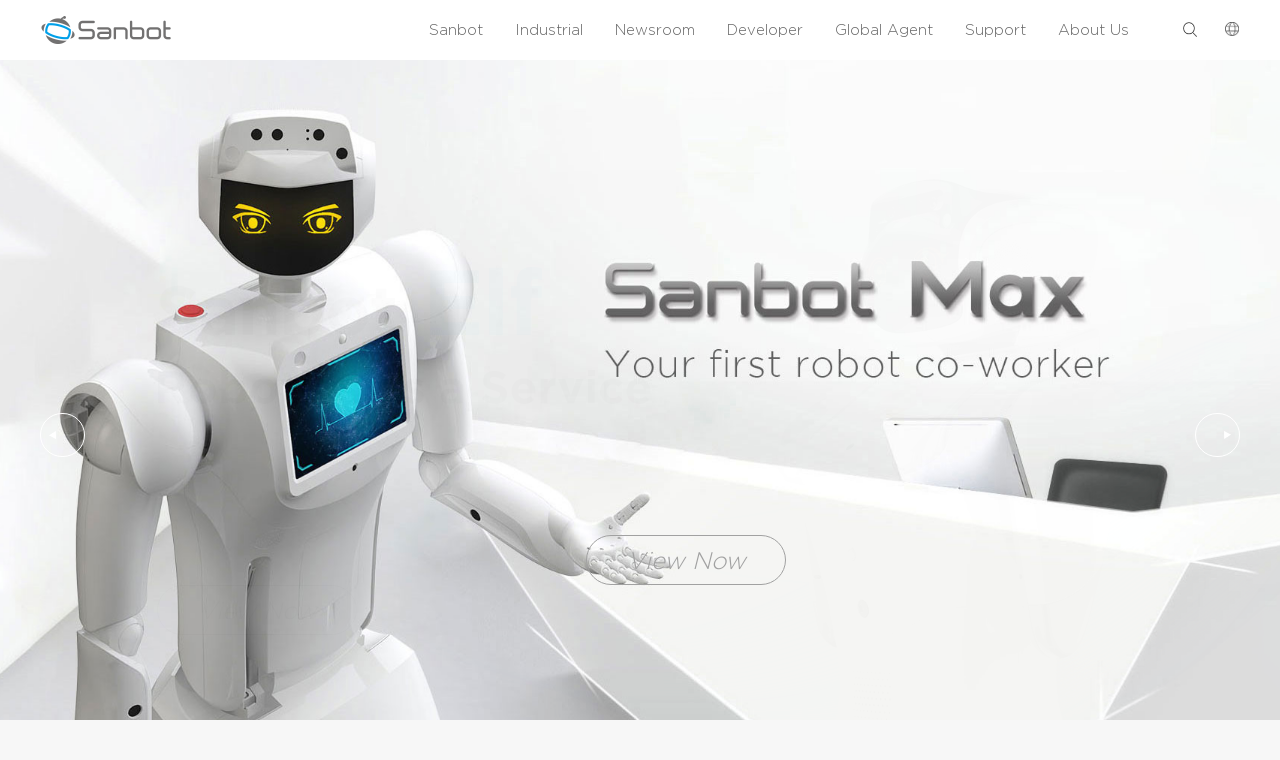

--- FILE ---
content_type: text/html; charset=utf-8
request_url: http://en.sanbot.com/index
body_size: 6067
content:

<!DOCTYPE HTML>
<html>
<head>
<meta http-equiv="Content-Type" content="text/html; charset=utf-8">
<meta name="viewport" content="width=device-width,initial-scale=1.0, minimum-scale=1.0, maximum-scale=1.0, user-scalable=no" />
<title>Sanbot Robotics &#124; World&#39;s Leading Commercial Service Robots</title>
<meta name="Keywords" content="Sanbot robot, AI robot, service robot, commercial service Robot" />
<meta name="Description" content="&#8220;Robotics-as-a-Service&#8221;, Sanbot robot is the world&#39;s leading service robot, and it aims to deliver innovative solutions and services to each corner of the world." />
<link rel="shortcut icon" href="/favicon.ico">
<link href="/en_css/bootstrap.min.css" rel="stylesheet" type="text/css" />
<link href="/en_css/global.css" rel="stylesheet" type="text/css" />
<link href="/en_css/en_layout.css" rel="stylesheet" type="text/css" />
<script src="/en_js/jquery-1.8.3.min.js"></script>
<script src="/en_js/en_search.js"></script>
<script src="/en_js/layer/layer.js"></script>
<script src="/en_js/en_form.js"></script>
<script src="/en_js/en_layout.js"></script>
<script src="/en_css_js/banner.js"></script>
<script src="/en_css_js/en_ind_ban_js.js"></script>
<link href="/en_css_js/swiper-3.4.2.min.css" rel="stylesheet" type="text/css" />
<link href="/en_css_js/en_ind_ban_css.css" rel="stylesheet" type="text/css" />
</head>
<body>
<form name="aspnetForm" method="post" action="./index" id="aspnetForm">
<div>
<input type="hidden" name="__VIEWSTATE" id="__VIEWSTATE" value="r8Ke7htuCPrFXC4O7Hg0wdVlnZO7TtXgRFW2bhtKr5xVcvoQCjZVAvLMXf6RdSp1H5fgHvCWvs9uR1bhSajXmRcpPFZbTLnLhMmv4UM9qt5tAE4Ib0E76iQ9hm0=" />
</div>
<div>
<input type="hidden" name="__VIEWSTATEGENERATOR" id="__VIEWSTATEGENERATOR" value="90059987" />
</div>
<div class="header_wrap">
<div class="container_pub">
<div class="header_cont">
<h1 class="logo"><a href="/">
<img src="/en_images/pic01.png" title="Sanbot Cloud-enabled Service Robot" alt="Sanbot Cloud-enabled Service Robot" /></a></h1>
<div class="head_icons">
<div href="javascript:;" class="sear"></div>
<div href="javascript:;" class="en">
<div class="top_search">
<a href="http://www.sanbot.com/index.html" class="a01" target="_blank">中文</a>
<a href="http://de.sanbotrobot.com" class="a02" target="_blank">Deutsch</a>
<a href="http://ru.sanbotrobot.com" class="a03" target="_blank">Pусский</a>
<a href="http://fr.sanbotrobot.com" class="a04" target="_blank">Fran?ais</a>
<a href="http://nl.sanbotrobot.com" class="a05" target="_blank">Nederlands</a>
<a href="http://pt.sanbotrobot.com" class="a06" target="_blank">Português</a>
<a href="http://ja.sanbotrobot.com" class="a07" target="_blank">日本語</a>
<a href="http://it.sanbotrobot.com" class="a08" target="_blank">Italiano</a>
<a href="http://es.sanbotrobot.com" class="a09" target="_blank">Espa?ol</a>
<a href="http://ar.sanbotrobot.com" class="a10" target="_blank">العربية </a>
</div>
</div>
</div>
<div class="nav">
<ul>
<li>
<a class="a01" href="/product/sanbot-nano">Sanbot</a>
<div class="head_slider head_slider02">
<div class="head_slid_cont">
<div class="head_slid_item head_slid_item06">
<a href="/product/sanbot-nano">
<img src="/en_images/en_pic08.png" width="100%" alt="Sanbot Nano">
<p>Sanbot Nano</p>
</a>
</div>
<div class="head_slid_item head_slid_item06">
<a href="/product/sanbot-elf">
<img src="/en_images/pros_01.png" width="100%" alt="Sanbot Elf">
<p>Sanbot Elf</p>
</a>
</div>
<div class="head_slid_item head_slid_item06">
<a href="/product/sanbot-max">
<img src="/en_images/pros_02.png" width="100%" alt="Sanbot Max">
<p>Sanbot Max</p>
</a>
</div>
<div class="head_slid_item head_slid_item06">
<a href="/product/mini-elf">
<img src="/upload/img/2019-06-05/1e2d7e24-3339-4f09-8e55-bf6fe03e5d81.png" width="100%" alt="Mini ELF">
<p>Mini ELF</p>
</a>
</div>
</div>
</div>
</li>
<li>
<a class="a02" href="/industrial/">Industrial</a>
<div class="head_slider" style="display: none">
<div class="head_slid_cont" style="white-space: nowrap;">
<div class="head_slid_item head_slid_item01">
<a href="/industrial/healthcare">
<span class="dd"></span>
<p>Healthcare</p>
</a>
</div>
<div class="head_slid_item head_slid_item01">
<a href="/industrial/education">
<span class="cc"></span>
<p>Education</p>
</a>
</div>
<div class="head_slid_item head_slid_item01">
<a href="/industrial/public-service">
<span class="ee"></span>
<p>Public Service</p>
</a>
</div>
<div class="head_slid_item head_slid_item01">
<a href="/industrial/home">
<span class="ff"></span>
<p>Home</p>
</a>
</div>
<div class="head_slid_item head_slid_item01">
<a href="/industrial/retail">
<span class="aa"></span>
<p>Retail</p>
</a>
</div>
<div class="head_slid_item head_slid_item01">
<a href="/industrial/hospitality">
<span class="bb"></span>
<p>Hospitality</p>
</a>
</div>
<div class="head_slid_item head_slid_item01">
<a href="/industrial/video">
<span class="gg"></span>
<p>Application Video</p>
</a>
</div>
</div>
</div>
</li>
<li><a class="a03" href="/news/brand-event/">Newsroom</a></li>
<li><a class="a04" href="http://blue.sanbotcloud.com:98/dev/index/index.html?lang=en-us">Developer</a></li>
<li><a class="a05" href="/global-agent">Global Agent</a></li>
<li><a class="a06" href="/support/">Support</a></li>
<li><a class="a07" href="/about/brand-story">About Us</a></li>
</ul>
</div>
</div>
<div class="sear_box">
<div class="sear_box_left">
<input type="text" id="keyword1" onkeydown="return keydown(1)" class="top_ser" placeholder="Search  en.sanbot.com">
<input type="button" class="type="buttonop_btn">
            </div>
            <em class="sear_close"></em>
        </div>


    </div>
</div>

<div class="mb_header">
    <div class="mb_em">
        <em class="em01"></em>
        <em class="em02"></em>
        <em class="em03"></em>
    </div>

    <div class="head_icons china_a ">
        <div class="top_search">
            <a href="http://www.sanbot.com/index.html" class="a01" target="_blank">中文</a>
            <a href="http://de.sanbotrobot.com" class="a02" target="_blank">Deutsch</a>
            <a href="http://ru.sanbotrobot.com" class="a03" target="_blank">Pусский</a>
            <a href="http://fr.sanbotrobot.com" class="a04" target="_blank">Fran?ais</a>
            <a href="http://nl.sanbotrobot.com" class="a05" target="_blank">Nederlands</a>
            <a href="http://pt.sanbotrobot.com" class="a06" target="_blank">Português</a>
            <a href="http://ja.sanbotrobot.com" class="a07" target="_blank">日本語</a>
            <a href="http://it.sanbotrobot.com" class="a08" target="_blank">Italiano</a>
            <a href="http://es.sanbotrobot.com" class="a09" target="_blank">Espa?ol</a>
            <a href="http://ar.sanbotrobot.com" class="a10" target="_blank">العربية </a>
        </div>




    </div>




    <div class="mb_slider">
        <ul>
            <li class="mb_li"><a href="index.html">Home</a></li>
            <li class="mb_li">
                <a class="mb_li_a" href="javascript:;">Sanbot<em></em></a>
                <ul class="mb_sec">
                    <li class="mb_se_li"><a href="javascript:;"><&nbsp;返回</a></li>
                    <li><a href="/product/sanbot-nano">Sanbot Nano</a></li>
                    <li><a href="/product/sanbot-elf">Sanbot Elf</a></li>
                    <li><a href="/product/sanbot-max">Sanbot Max</a></li>


                </ul>
            </li>
            <li class="mb_li">
                <a  class="mb_li_a" href="javascript:;">Industrial<em></em></a>
                <ul class="mb_sec">
                    <li class="mb_se_li"><a href="javascript:;"><&nbsp;返回</a></li>

                    
                    <li><a href="/industrial/video">Application Video</a></li>

                    
                    <li><a href="/industrial/hospitality">Hospitality</a></li>

                    
                    <li><a href="/industrial/retail">Retail</a></li>

                    
                    <li><a href="/industrial/home">Home</a></li>

                    
                    <li><a href="/industrial/public-service">Public Service</a></li>

                    
                    <li><a href="/industrial/education">Education</a></li>

                    
                    <li><a href="/industrial/healthcare">Healthcare</a></li>

                    
                </ul>
            </li>
            <li class="mb_li">
                <a class="mb_li_a" href="javascript:;">Newsroom	<em></em></a>
                <ul class="mb_sec">
                    <li class="mb_se_li"><a href="javascript:;"><&nbsp;返回</a></li>
                    <li><a href="/news/brand-event/">Brand Event</a></li>
                    <li><a href="/news/media-report/">Media Report</a></li>
                    <li><a href="/news/press-release/">Press Release</a></li>
                </ul>
            </li>
            <li class="mb_li"><a href="http://blue.sanbotcloud.com:98/dev/index/index.html?lang=en-us" target="_blank">Developer</a></li>
            <li class="mb_li"><a href="/global-agent/">Global Agent</a></li>
            <li class="mb_li">
                <a href="/support/">Support</a>
                <ul class="mb_sec">
                    <li class="mb_se_li"><a href="javascript:;"><&nbsp;返回</a></li>
                    <li><a href="/support/#service">After-sale Service</a></li>
                    <li><a href="/support/#center">Download Center</a></li>
                    <li><a href="/support/faqs/">FAQ</a></li>
                </ul>
            </li>
            <li class="mb_li">
                <a class="mb_li_a" href="javascript:;">About us<em></em></a>
                <ul class="mb_sec">
                    <li class="mb_se_li"><a href="javascript:;"><&nbsp;返回</a></li>
                    <li><a href="/about/brand-story">Brand Story</a></li>
                    <li><a href="/about/contact-sanbot">Contact Us</a></li>
                </ul>
            </li>
            <li class="mb_li_last">
                <div class="box">
                    <input type="text" class="txt">
                    <input type="button" class="btn">
                </div>
            </li>


        </ul>
    </div>
    <span class="mb_logo"><a href="/">
        <img src="/en_images/pic01.png" width="100%" title="Sanbot Cloud-enabled Service Robot" alt="Sanbot Cloud-enabled Service Robot" /></a></span>
</div>


        
    <div class="in_wrap">

      
        <div class="in_banner">
            <ul class="swiper-wrapper">

                

                <li class="swiper-slide" style="background: url(/upload/img/2019-11-18/266c48d9-de46-444a-8af5-70c11b2d4b4b.png) no-repeat center / cover">
                    <a href="http://en.sanbot.com/product/mini-elf/performance" class="banner_link" target="_blank"></a>

                </li>

                

                <li class="swiper-slide" style="background: url(/upload/img/2018-01-09/120bf046-05e2-402b-b991-1998a6dd1947.jpg) no-repeat center / cover">
                    <a href="/product/sanbot-max/reception" class="banner_link"></a>
<div class="ban_pwb">
   <a href="/product/sanbot-max/reception" class="ban_btn ban ban_btn_so">View Now</a>
</div>
 <div class="mb_banner mb_solution"></div>

                </li>

                

                <li class="swiper-slide" style="background: url(/upload/img/2017-12-22/a60e9b90-8c3f-45a5-b4a0-104d3930a68c.jpg) no-repeat center / cover">
                    <a href="/product/sanbot-elf/design" class="banner_link"></a>
<div class="ban_pwb">
<div class="ban_img s1"></div>
<a href="/product/sanbot-elf/design" class="ban_btn ban ban_btn_s1">View Now</a>
</div>
 <div class="mb_banner mb_s1"></div>

                </li>

                

                <li class="swiper-slide" style="background: url(/en_images/banner/nano.jpg) no-repeat center / cover">
                    <a href="/product/sanbot-nano/performance" class="banner_link"></a>
                    <div class="ban_pwb">
                        <div class="ban_img nano"></div>
                        <a href="/product/sanbot-nano/performance" class="ban_btn ban ban_btn_nano">View Now</a>
                    </div>

                    <div class="mb_banner mb_nona"></div>

                </li>

                
            </ul>
            <div class="swiper-pagination" id="swiper-pagination1">
            </div>


            
            <div class="swiper-button-prev ya_banbtn"></div>
            <div class="swiper-button-next ya_banbtn"></div>
        </div>
         <script>

         $(function(){
            
            var mySwiper = new Swiper('.in_banner',{
                pagination : '.swiper-pagination',  
                paginationType: 'bullets',  
                effect : 'fade',  
                autoplay : 3000, 
                speed:2000,
                autoplayDisableOnInteraction : false, 
                loop:true, 
                paginationClickable :true,
                prevButton:'.swiper-button-prev',
                nextButton:'.swiper-button-next'
            })

            var w_w=$(window).width();
            $(".in_banner li").css({"width":w_w});
});
        </script>


       

        <div class="in_sma_ban container">
            <div class="row">
                <div class="col-md-4">
                    <div class="in_sma_box img01">
                        <img src="/en_images/index/en_pic06.jpg" width="100%" alt="intelligent service robot, commercial service robot, advanced ai robot">
                        <div class="in_sma_info">
                            <h3>Sanbot Elf</h3>
                            <div class="in_sm_font">
                                <p>Intelligent Robot for Hi-level Scenarios in the Hospitality, Retail and Public Service</p>
                                <a href="/product/sanbot-elf">Read  More</a>
                            </div>
                        </div>
                    </div>
                </div>

                <div class="col-md-4">
                    <div class="row">
                        <div class="col-xs-12">
                            <div class="in_sma_box img02">
                                <img src="/en_images/index/en_pic07.jpg" width="100%" alt="AI and robotics, service robot, humanoid service robot">
                                <div class="in_sma_info">
                                    <h3>Brand Story</h3>
                                    <div class="in_sm_font">
                                        <p>Explore the Sanbot Brand Story and Significance to the Global AI and Robotics</p>
                                        <a href="/about/brand-story">Read  More</a>
                                    </div>
                                </div>
                            </div>
                        </div>
                        <div class="col-xs-12">
                            <div class="in_sma_box img03">
                                <img src="/en_images/index/en_pic09.jpg" width="100%" alt="AI robot distributor, service robot for commerce, AI robot agents">
                                <div class="in_sma_info">
                                    <h3>Global Agent</h3>
                                    <div class="in_sm_font">
                                        <p>Sanbot Recruiting Global Agent, Robot Solution Developer and System Integrator</p>
                                        <a href="/global-agent/">Read  More</a>
                                    </div>
                                </div>
                            </div>
                        </div>
                    </div>
                </div>

                <div class="col-md-4">
                    <div class="in_sma_box img04">
                        <img src="/en_images/index/en_pic08.jpg" width="100%" alt="humanoid robot, commercial service robot, humanoid service robotics">
                        <div class="in_sma_info">
                            <h3>Sanbot Max</h3>
                            <div class="in_sm_font">
                                <p>The Leading Humanoid Service Robot for Hospitality and Public Service</p>
                                <a href="/product/sanbot-max">Read  More</a>
                            </div>
                        </div>
                    </div>
                </div>






            </div>
        </div>

        <div class="industrial container">
            <div class="row">
                <div class="indus_info">
                    <h4>our  INDUSTRIAL</h4>
                    <div class="indus_box">
                        <dl class="dl01">
                            <dt><a href="/industrial/hospitality">
                                <img src="/en_images/index/en_pic15.jpg" width="100%" alt="customer service robot, reception robot, hotel service robot"></a></dt>
                            <dd>
                                <span><a href="/industrial/hospitality">Hospitalitye</a></span>
                                <p>Hotel, Bank, Enterprise, Real Estate, Resorts, Museum, Exhibition & Event...</p>
                                <a href="/industrial/hospitality" class="more">Read  More</a>
                            </dd>
                        </dl>
                        <dl class="dl02">
                            <dt><a href="/industrial/retail">
                                <img src="/en_images/index/en_pic10.jpg" width="100%" alt="retail service robot, robot in retail, advanced AI robot"></a></dt>
                            <dd>
                                <span><a href="/industrial/retail">Retail</a></span>
                                <p>Shopping Mall, Retail Store, Restaurant, Movie Theater, Pharmacy…</p>
                                <a href="/industrial/retail" class="more">Read  More</a>
                            </dd>
                        </dl>
                        <dl class="dl03">
                            <dt><a href="/industrial/home">
                                <img src="/en_images/index/en_pic11.jpg" width="100%" alt="home service robot, home robot IoT, companion robot"></a></dt>
                            <dd>
                                <span><a href="/industrial/home">Home</a></span>
                                <p>Home Entertainment, Smart Home, Online Service, Remote Service…</p>
                                <a href="/industrial/home" class="more">Read  More</a>
                            </dd>
                        </dl>
                        <dl class="dl04">
                            <dt><a href="/industrial/public-service">
                                <img src="/en_images/index/en_pic12.jpg" width="100%" alt="airport robot, robot for public service, AI service robot"></a></dt>
                            <dd>
                                <span><a href="/industrial/public-service">Public Service</a></span>
                                <p>Customs, Airport, Tax Bureau, Court, Police Station, Public Library…</p>
                                <a href="/industrial/public-service" class="more">Read  More</a>
                            </dd>
                        </dl>
                    </div>

                </div>


            </div>
        </div>

        <div class="bot_ban container">
            <div class="row">
                <div class="col-md-6">
                    <div class="bot_banbox bot_banbox01">
                        <a href="/news/brand-event/">
                            <img src="/en_images/index/en_pic13.jpg" width="100%" alt="service robotics news, AI and robotics, sanbot robot events"></a>
                        <div class="bot_ban_info">
                            <h4><a href="/news/brand/">Brand Event</a></h4>
                            <p>Sanbot Glorious Footprints in the World</p>
                        </div>
                    </div>

                </div>
                <div class="col-md-6">
                    <div class="bot_banbox bot_banbox02">
                        <a href="/about/contact-sanbot">
                            <img src="/en_images/index/en_pic14.jpg" width="100%" alt="sanbot robotics, be sanbot partner, contact sanbot"></a>
                        <div class="bot_ban_info">
                            <h4><a href="/about/contact-sanbot">Contact  US</a></h4>
                            <p>Benefit from the Reliable Sanbot</p>
                        </div>
                    </div>
                </div>
            </div>
        </div>

    </div>



 <div class="partner_wrap">
      <div class="container">
            <div class="row">
                   <div class="ind_title">
                        <H4>MEDIA</H4>
                   </div>
                   <div class="partner_cont" id="partner_cont">
                        <ul>
                            <li><img src="en_images/index/sanbot-media-ap.jpg" alt="Associated Press News, AP news " width="100%"></li>
                            <li><img src="en_images/index/sanbot-media-bbc.jpg" alt="BBC" width="100%"></li>
                            <li><img src="en_images/index/sanbot-media-cctv.jpg" alt="CCTV" width="100%"></li>
                            <li><img src="en_images/index/sanbot-media-cnbc.jpg" alt="CNBC TV" width="100%"></li>
                            <li><img src="en_images/index/sanbot-media-cnet.jpg" alt="CNET" width="100%"></li>
                            <li><img src="en_images/index/sanbot-media-digital-trends.jpg" alt="Digital Trends" width="100%"></li>
                            <li><img src="en_images/index/sanbot-media-electronics.jpg" alt="Engineering360" width="100%"></li>
                            <li><img src="en_images/index/sanbot-media-engadget.jpg" alt="Engadget" width="100%"></li>
                            <li><img src="en_images/index/sanbot-media-et.jpg" alt="Engineering and Technology" width="100%"></li>
                             <li><img src="en_images/index/sanbot-media-forbes.jpg" alt="Forbes" width="100%"></li>
                            <li><img src="en_images/index/sanbot-media-gizmodo.jpg" alt="Gizmodo" width="100%"></li>
                            <li><img src="en_images/index/sanbot-media-gulfnews.jpg" alt="Gulf News" width="100%"></li>
                            <li><img src="en_images/index/sanbot-media-ifeng.jpg" alt="Phoenix Television" width="100%"></li>
                            <li><img src="en_images/index/sanbot-media-mirror.jpg" alt="Mirror Online" width="100%"></li>
                            <li><img src="en_images/index/sanbot-media-nikkei-asian.jpg" alt="Nikkei Asian Review" width="100%"></li> 
                            <li><img src="en_images/index/sanbot-media-reuters.jpg" alt="Reuters" width="100%"></li>
                            <li><img src="en_images/index/sanbot-media-sunday.jpg" alt="The Sun" width="100%"></li>
                            <li><img src="en_images/index/sanbot-media-techcrunch.jpg" alt="TechCrunch" width="100%"></li>
                            <li><img src="en_images/index/sanbot-media-telegraph.jpg" alt="The Telegraph" width="100%"></li>
                            <li><img src="en_images/index/sanbot-media-venturebeat.jpg" alt="VentureBeat" width="100%"></li>
                        </ul>
                   </div>
                              
                    </div>
        </div>

 </div>

<script>
    
 
            var timer = null;
            var oDiv = document.getElementById('partner_cont');
            var oUl = oDiv.getElementsByTagName('ul')[0];
            var aLi = oUl.getElementsByTagName('li');
            oUl.innerHTML += oUl.innerHTML;
            oUl.style.width = 172 * aLi.length + 'px';
            var speed = 1.8;

function move() {
               
                if (oUl.offsetLeft < -oUl.offsetWidth / 2) {
                    oUl.style.left = 0;
                }
               
                if (oUl.offsetLeft > 0) {
                    oUl.style.left = -oUl.offsetWidth / 2 + 'px';
                }
                oUl.style.left = oUl.offsetLeft - speed + 'px';
            }
            timer = setInterval(move, 30);
</script>



        

<div class="foot_wrap foot_wrap_pc">
    <div class="container">
        <div class="foot_01">
            <div class="foot_left">
                <ul>
                    <li>
                        <p>Products</p>
                        
                        <a href="/product/sanbot-nano">Sanbot Nano</a>
                        
                        <a href="/product/sanbot-elf">Sanbot Elf</a>
                        
                        <a href="/product/sanbot-max">Sanbot Max</a>
                        
                        <a href="/product/mini-elf">Mini ELF</a>
                        

                    </li>
                    <li>
                        <p>Industrial</p>
                        
                        <a href="/industrial/video">Application Video</a>
                        
                        <a href="/industrial/hospitality">Hospitality</a>
                        
                        <a href="/industrial/retail">Retail</a>
                        
                        <a href="/industrial/home">Home</a>
                        
                        <a href="/industrial/public-service">Public Service</a>
                        
                        <a href="/industrial/education">Education</a>
                        
                        <a href="/industrial/healthcare">Healthcare</a>
                        
                    </li>
                    <li>
                        <p>ABOUT US</p>
                        <a href="/about/brand-story">Brand Story </a>
                        <a href="/about/contact-sanbot">Contact Us</a>
                    </li>
                    <li>
                        <p>Newsroom</p>
                        
                        <a href="/news/brand-event/">Brand Event</a>
                        
                        <a href="/news/media-report/">Media Report</a>
                        
                        <a href="/news/press-release/">Press Release</a>
                        
                       <a href="/blog/">Sanbot Blog</a>
                    </li>
                    <li>
                        <p>Support</p>
                        <a href="/support/#service">After-sale Service</a>
                        <a href="/support/#center">Download Center</a>
                        <a href="/support/faqs/">FAQ</a>
                    </li>
                </ul>
            </div>
            <div class="foot_right">
                <b>Toll Free</b>
                <br> 
                <b> service@sanbot.com</b>
                <div class="email_box">
                    <input type="text" class="email_txt" placeholder="Your email address" id="dingEmail">
                    <input type="button" class="email_btn" value="" id="SubscribeBtn">
                </div>

            </div>
        </div>
        <div class="row">
            <div class="foot_02">
                <ul>
                    <li class="li01"><a href="https://twitter.com/Sanbot_Robot" target="_blank"></a></li>
                    <li class="li02"><a href="https://www.linkedin.com/company/16161114" target="_blank"></a></li>
                    <li class="li03"><a href="https://www.youtube.com/channel/UC5CON9DWkJYoyNduNTRLfXg/featured" target="_blank"></a></li>
                    <li class="li04"><a href="https://www.facebook.com/sanbotrobot/" target="_blank"></a></li>
                </ul>
            </div>
        </div>

        <dl>
            <dt>
                <!--<em><a href="/about/contact-sanbot">Contact Us</a><a href="/map">Site Map</a> <a href="http://www.qihan.cn/" target="_blank">QIHAN</a></em>-->
                <span>Copyright © Sanbot Innovation Technology., Ltd 2016-2018. All rights reserved</span>

            </dt>
            
        </dl>
    </div>
</div>

<div class="mb_foot_wrap foot_wrap">
    <div class="mb_foot_top">
        <dl>
            <dt>Products<em class="em01"></em><em class="em02"></em></dt>
            <dd>
                
                <a href="/product/sanbot-nano">Sanbot Nano</a>
                
                <a href="/product/sanbot-elf">Sanbot Elf</a>
                
                <a href="/product/sanbot-max">Sanbot Max</a>
                
                <a href="/product/mini-elf">Mini ELF</a>
                

            </dd>
        </dl>
        <dl>
            <dt>Industrial<em class="em01"></em><em class="em02"></em></dt>
            <dd>
                
                <a href="/industrial/video">Application Video</a>
                
                <a href="/industrial/hospitality">Hospitality</a>
                
                <a href="/industrial/retail">Retail</a>
                
                <a href="/industrial/home">Home</a>
                
                <a href="/industrial/public-service">Public Service</a>
                
                <a href="/industrial/education">Education</a>
                
                <a href="/industrial/healthcare">Healthcare</a>
                
            </dd>
        </dl>
        <dl>
            <dt>About Us<em class="em01"></em><em class="em02"></em></dt>
            <dd>
                <a href="/about/brand-story">Brand Story </a>
                <a href="/about/contact-sanbot">Contact Us</a>

            </dd>
        </dl>
        <dl>
            <dt>Newsroom<em class="em01"></em><em class="em02"></em></dt>
            <dd>
                
                <a href="/news/brand-event/">Brand Event</a>
                
                <a href="/news/media-report/">Media Report</a>
                
                <a href="/news/press-release/">Press Release</a>
                
            </dd>
        </dl>
        <dl>
            <dt>Support<em class="em01"></em><em class="em02"></em></dt>
            <dd>
                <a href="/support/#service">After-sale Service</a>
                <a href="/support/#center">Download Center</a>
                <a href="/support/faqs/">FAQ</a>
            </dd>
        </dl>
    </div>
    <div class="mb_foot_bottom">
        <div class="row">
            <div class="foot_02">
                <ul>
                    <li class="li01"><a href="https://twitter.com/Sanbot_Robot" target="_blank"></a></li>
                    <li class="li02"><a href="https://www.linkedin.com/company/16161114" target="_blank"></a></li>
                    <li class="li03"><a href="https://www.youtube.com/channel/UC5CON9DWkJYoyNduNTRLfXg/featured" target="_blank"></a></li>
                    <li class="li04"><a href="https://www.facebook.com/sanbotrobot/" target="_blank"></a></li>
                </ul>
            </div>
        </div>
        <div class="row">
            <dl>
                <dt>
                    <a href="/about/contact-sanbot">Contact Us</a>
                    <a href="/map">Site Map</a>
                    
                    <a href="http://www.qihan.cn/" target="_blank">QIHAN</a>

                </dt>               
            </dl>
        </div>
        <p>Copyright © Sanbot Innovation Technology., Ltd 2016-2018. All rights reserved</p>
    </div>
</div>
<div class="go_top">
    <div class="go_cont">
        <div class="go_01"></div>
        <div class="go_02"></div>
    </div>
</div>

    </form>
</body>
</html>


<!-- Global site tag (gtag.js) - Google Analytics -->
<script async src="https://www.googletagmanager.com/gtag/js?id=UA-89463227-1"></script>
<script>
  window.dataLayer = window.dataLayer || [];
  function gtag(){dataLayer.push(arguments);}
  gtag('js', new Date());

  gtag('config', 'UA-89463227-1');
</script>
<!-- Start of HubSpot Embed Code -->
  <script type="text/javascript" id="hs-script-loader" async defer src="//js.hs-scripts.com/4166262.js"></script>
<!-- End of HubSpot Embed Code -->

<div style="display:none"><script src="https://s22.cnzz.com/z_stat.php?id=1265441571&web_id=1265441571" language="JavaScript"></script></div>

--- FILE ---
content_type: text/css
request_url: http://en.sanbot.com/en_css/global.css
body_size: 934
content:
div,form,img,ul,ol,li,dl,dt,dd,p,tr,td,input,body,strong,span,pre{margin:0; padding:0; border:0; background-repeat:no-repeat;}
h1,h2,h3,h4,h5,h6{ margin:0; padding:0; font-weight:normal; color:#333}
p{ margin:0; padding:0; font-weight:normal; line-height:27px; color:#666; }
body{font-size:13px; margin:0px;padding:0px;color:#666;height:auto;clear:both; background: #f7f7f7;  }

img{border:0px;}
ul,li{ list-style:none;}
em,i{ font-style:normal;}
a{ text-decoration:none;color:#666;}
a:hover{ background-repeat:no-repeat;text-decoration:none;}
a,area{blr:expression(this.onFocus=this.blur())}


.clearfix:after{visibility: hidden;display: block;font-size: 0;content: " ";clear: both;height: 0;}
.clearfix{*zoom:1;}
input,button,select,textarea{outline:none; border:none;outline:none;background:none;font-family:'Microsoft YaHei';margin:0;padding:0;}
input{  outline-style: none;  resize: none; border: none;border: 0;}

--- FILE ---
content_type: text/css
request_url: http://en.sanbot.com/en_css/en_layout.css
body_size: 5872
content:

@media (min-width: 300px){
	@font-face {
    font-family: 'Gotham';
    src: url('/font/Gotham-Bold.eot');
    src: url('/font/Gotham-Bold.eot?#iefix') format('embedded-opentype'), /* IE6-IE8 */
     url('/font/Gotham-Bold.woff') format('woff'), /* Modern Browsers */
     url('/font/Gotham-Bold.ttf')  format('truetype'), /* Safari, Android, iOS */
     url('/font/Gotham-Bold.svg#svgFontName') format('svg'); /* Legacy iOS */
     font-weight: 700;
     font-style: normal;
   }	

@font-face {
    font-family: 'Gotham';
    src: url('/font/Gotham-Light.eot');
    src: url('/font/Gotham-Light.eot?#iefix') format('embedded-opentype'), /* IE6-IE8 */
     url('/font/Gotham-Light.woff') format('woff'), /* Modern Browsers */
     url('/font/Gotham-Light.ttf')  format('truetype'), /* Safari, Android, iOS */
     url('/font/Gotham-Light.svg#svgFontName') format('svg'); /* Legacy iOS */
     font-weight: 300;
     font-style: normal;
   }   

  




	
body,dl,dt,dd,input{font-family:"Gotham","Microsoft YaHei",Arial;font-weight: 300; } 

h1,h2,h3,h4,h5,h6,b,strong{font-weight: 700;} 

h1,h2,h3,h4,h5,h6{ font-size: 24px;}



.pice_menu{ padding:10px 0; width: 1200px; margin:0 auto;margin-top: 8px;}
.pice_menu a,.pice_menu span{ padding:0 7px;}
.pice_menu a:first-child{ padding-left:0;}
.pice_menu a:hover{ color:#00a1e9}


.header_wrap {  display: none;background: #fff; position: relative;   z-index: 99999;}
.logo {display: inline-block; float: left;    margin: 0; }
.logo img {display: block; width: 100%; }
.head_slider {position: absolute; top: 60px; background: url(../en_images/pic79.png) repeat; z-index: 9; left: 0; width: 100%; padding: 75px 0; display: none; padding: 25px 0; }
.head_slid_cont {width: 800px; margin: 0 auto; text-align: center; }
.head_slid_item {width: 15%; display: inline-block; transition: all .3s ease; -ms-transition: all .3s ease; transform: translate(20px,0); -ms-transform: translate(20px,0); opacity: 1; filter: alpha(opacity=100); }
.head_slid_item05 {width: 17%;  }
.head_slid_item p {padding-top: 15px; line-height: 16px }
.head_slid_item06 {width: 97px; margin: 0 25px; }
.sear_box {width: 800px; position: absolute; top: 16px; right: 50%; margin-right: -510px; background: #fff; display: none; transition: all .3s ease; }
.sear_box_left {display: inline-block; float: left; width: 94%; float: left; height: auto; background: #f5f5f5; border-radius: 20px; height: 30px; position: relative; }
.sear_close {display: inline-block; width: 20px; height: 20px; background: url(../en_images/pic81.png) no-repeat; background-size: 100%; float: right; cursor: pointer; transition: all .3s ease; margin-top: 5px; }
.sear_box_left .top_ser {transform: translate(30px,0px); transition: all .4s ease; -webkit-transition: all .4s ease; }
.sear_box_left input::-webkit-input-placeholder {
  color: #00a1e9;
}
.sear_box_left input:-moz-placeholder {
  color: #00a1e9;
}
.sear_box_left input:-ms-input-placeholder {
  color: #00a1e9;
}
.sear_box_left .top_ser {line-height: 25px; padding-left: 20px; display: inline-block; width: 90%; float: left; margin-top: 3px; }
.sear_box_left .top_btn {display: inline-block; width: 10%; float: right; width: 18px; height: 18px; background: url(../en_images/pic80.png) no-repeat; background-size: 84%; margin-top: 8px; margin-right: 20px; position: absolute; left: 12px; }


/*-------------------------底部------------------------------------*/
.foot_wrap_pc {background: #222; position: relative; z-index: 10;    display: none; }
.foot_01 {width: auto; overflow: hidden; height: auto; margin-left: -15px; margin-right: -15px; }
.foot_left {float: left; display: inline-block; width: 710px; overflow: hidden; height: auto; }
.foot_left ul li {width:18.5%; float: left; text-align: left; }
.foot_left ul li p {color: #fff; font-size: 12px; line-height:35px;    font-weight: 700;}
.foot_left ul li a {color: #b2b2b2; line-height: 30px; font-size: 12px; display: block; }
.foot_left ul li a:hover{ color: #fff}
.foot_left ul{ width:800px}
.foot_right {float: right; display: inline-block; width: 225px; text-align: center; line-height: 23px; font-size: 24px; font-weight: bold; color: #fff; margin-top: 13px; }
.foot_wrap_pc dl {width: auto; height: auto; margin-left: -15px; margin-right: -15px; border-top: 1px solid #666; margin-top: 17px; padding-bottom: 47px; overflow:hidden;   }
.foot_wrap_pc dl dt { padding: 15px 0; }
.foot_wrap_pc dl dd { position: relative; cursor: pointer; padding:15px 0; display: none;}
.foot_wrap_pc dl dt span {padding-right: 32px; }
.foot_wrap_pc dl dt span, .foot_wrap dl dt a { color: #b2b2b2; font-size: 12px }

.foot_wrap_pc dl dt a {padding: 0 14px; border-right: 1px solid #666; }


.foot_wrap_pc dl dt a:hover{ color: #fff}
.foot_wrap dl dt a, .mb_foot_bottom p a {color: #b2b2b2; }
.foot_wrap dl dt  a:last-child {border: none; }
.foot_wrap_pc dl dt a {padding: 0 14px; border-right: 1px solid #666; }
.foot_wrap_pc dl dt em a:first-child{padding-left:0; display: inline-block;}


.foot_wrap_pc dl dt em{    padding-right: 25px;}
.foot_wrap dl dt a:last-child {border: none; }
.foot_wrap_pc dl dd { position: relative; cursor: pointer; }
.mb_header {background: #fff; position: relative; text-align: center; height: 45px; }
.mb_em {display: inline-block; position: absolute; width: 20px; left: 5%; top: 17px; height: 24px; z-index: 9; }
.mb_em em {display: block; height: 1px; width: 19px; background: #4c4c4c; transition: all .3s ease; }
.mb_em .em01 {position: absolute; left: 0; top: 0; width: 16px; }
.mb_em .em02 {position: absolute; left: 0; top: 5px; }
.mb_em .em03 {position: absolute; left: 0; top: 10px; width: 14px; }
.china_a {display: inline-block; position: absolute; width: 14px; top: 15px; right: 5%; background: url(../en_images/pic04.png) no-repeat; background-size: 100%; height: 24px; }
.mb_slider {position: absolute; top: 40px; left: 0; background: #fff; width: 100%; opacity: 1; filter: alpha(opacity=100); z-index: 9999; display: none; }
.mb_slider li {padding: 0 30px; }
.mb_slider li a {width: 100%; line-height: 65px; border-bottom: 1px solid #ddd; display: block; text-align: left; }
.mb_slider .mb_li_last {padding: 0 30px; }
.mb_sec {position: absolute; top: 5px; right: -400px; background: #fff; width: 100%; z-index: 6; width: 100%; display: none; }
.mb_slider li .mb_sec li {padding: 0 30px; }
.mb_slider li .mb_sec a {display: block; }
.mb_slider li .mb_sec .mb_se_li a {border-bottom: none; font-size: 16px; }
.mb_logo {width: 30%; display: inline-block; margin-top: 12px; }
.mb_foot_wrap {background: #222; padding: 40px 0; border-bottom: 1px solid #666; }
.mb_foot_top {width: 100%; padding: 0 25px; }
.mb_foot_top dt {width: 100%; position: relative; font-size: 15px; color: #fff; line-height: 50px; }
.mb_foot_top dt em {position: absolute; right: 0; top: 0; display: inline-block; background: #999; width: 13px; height: 1px; transition: all .3s ease; }
.mb_foot_top dt .em01 {top: 24px; }
.mb_foot_top dt .em02 {transform: rotate(90deg); top: 24px; }
.mb_foot_top dt.active .em02{transform: rotate(180deg); }
.mb_foot_top dd {width: 100%; padding: 5px 0; display: none; }
.mb_foot_top dd a {color: #a6a6a6; display: block; width: 100%; line-height: 32px; padding-left: 15px; }
.mb_foot_bottom {padding: 30px 7px 20px; border-top: 1px solid #666; margin: 0 20px; margin-top: 30px; text-align:center; }
.mb_foot_bottom dl {width: 100%; height: auto; display: table; padding:20px 0; text-align:center }
.mb_foot_bottom dl a{ color:#fff; font-weight:700}
.mb_foot_bottom dl dt {font-size: 15px; display:block; text-align:center; color:#b2b2b2; padding-bottom:20px }
.mb_foot_bottom dl dt  a{ padding: 0 14px; border-right: 1px solid #666; color:#999; font-weight:500}
.mb_foot_bottom dl dt b {padding-left: 10px; }
.mb_foot_bottom dl dd {display:block; position: relative; display: none; }
.head_icons .sear:hover{ background:url(../en_images/pic02_02.png) no-repeat ; background-size:100%;}
.head_icons .login:hover{ background:url(../en_images/pic03_02.png) no-repeat center 0.5px; background-size:100%; }
.head_icons .en.active{ background:url(../en_images/pic04_02.png) no-repeat; background-size:100%; }
.head_slid_item:hover p{ color:#00a0e9}
.nav ul li a:hover{ color:#00a0e9}
.nav ul li a.active{ font-size:0}
.head_icons .top_search a:hover{color:#00a0e9}	
.foot_wrap dl dd .gjwz_list a.a02,.head_icons .top_search a.a02{ background:url(../en_images/pic83.png) no-repeat left center; background-size:23% }
.foot_wrap dl dd .gjwz_list a.a03,.head_icons .top_search a.a03{ background:url(../en_images/pic84.png) no-repeat left center; background-size:23% }
.foot_wrap dl dd .gjwz_list a.a04,.head_icons .top_search a.a04{ background:url(../en_images/pic85.png) no-repeat left center; background-size:23% }
.foot_wrap dl dd .gjwz_list a.a05,.head_icons .top_search a.a05{ background:url(../en_images/pic86.png) no-repeat left center; background-size:23% }
.foot_wrap dl dd .gjwz_list a.a06,.head_icons .top_search a.a06{ background:url(../en_images/pic87.png) no-repeat left center; background-size:23% }
.foot_wrap dl dd .gjwz_list a.a07,.head_icons .top_search a.a07{ background:url(../en_images/pic88.png) no-repeat left center; background-size:23% }
.foot_wrap dl dd .gjwz_list a.a08,.head_icons .top_search a.a08{ background:url(../en_images/pic93.png) no-repeat left center; background-size:23% }
.foot_wrap dl dd .gjwz_list a.a09,.head_icons .top_search a.a09{ background:url(../en_images/pic90.png) no-repeat left center; background-size:23% }
.foot_wrap dl dd .gjwz_list a.a10,.head_icons .top_search a.a10{ background:url(../en_images/pic94.png) no-repeat left center; background-size:23%; margin-bottom:22px;  }
.head_slid_item span.aa{ background:url(../en_images/pic75.png) no-repeat center top; background-size:84% }
.head_slid_item span.bb{ background:url(../en_images/pic76.png) no-repeat center top; background-size:78% }
.head_slid_item span.cc{ background:url(../en_images/pic77.png) no-repeat center; background-size:100% }
.head_slid_item span.dd{ background:url(../en_images/pic307.png) no-repeat center; background-size:90% }
.head_slid_item span.ee{ background:url(../en_images/pic130.png) no-repeat center; background-size:90% }
.head_slid_item span.ff{ background:url(../en_images/pic132.png) no-repeat center; background-size:95% }
.head_slid_item span.gg{ background:url(../en_images/pic_133.png) no-repeat center; background-size:95% }


.head_slid_item:hover span.aa{ background:url(../en_images/pic_75.png) no-repeat center top; background-size:84% }
.head_slid_item:hover span.bb{ background:url(../en_images/pic_76.png) no-repeat center top; background-size:78% }
.head_slid_item:hover span.cc{ background:url(../en_images/pic_77.png) no-repeat center; background-size:100% }
.head_slid_item:hover span.dd{ background:url(../en_images/pic_307.png) no-repeat center; background-size:90% }
.head_slid_item:hover span.ee{background:url(../en_images/pic_130.png) no-repeat center; background-size:90% }
.head_slid_item:hover span.ff{ background:url(../en_images/pic_132.png) no-repeat center; background-size:95% }
.head_slid_item:hover span.gg{ background:url(../en_images/pic_134.png) no-repeat center; background-size:95% }



.head_slid_item span {display: inline-block; width: 57px; height: 55px; }
.head_slid_item{display:inline-block; transition:all .3s ease ;-ms-transition:all .3s ease ; transform:translate(20px,0);-ms-transform:translate(20px,0); opacity:1; filter:alpha(opacity=100);}
.nav ul li.cur .head_slid_item01{ animation:h_slide01 .5s ease  forwards;-ms-animation:h_slide01 .5s ease  forwards;}
.nav ul li.cur .head_slid_item02{ animation:h_slide01 .7s ease  forwards;-ms-animation:h_slide01 .7s ease  forwards;}
.nav ul li.cur .head_slid_item03{ animation:h_slide01 .9s ease forwards;-ms-animation:h_slide01 .9s ease forwards;}
.nav ul li.cur .head_slid_item04{ animation:h_slide01 1.1s ease  forwards; -ms-animation:h_slide01 1.1s ease  forwards;}
.nav ul li.cur .head_slid_item05{ animation:h_slide01 .5s ease  forwards; -ms-animation:h_slide01 .5s ease  forwards;}
.nav ul li.cur .head_slid_item06{ animation:h_slide01 1.1s ease  forwards;-ms-animation:h_slide01 1.1s ease  forwards;}

.nav ul li.cur02 .head_slid_item01{ animation:h_slide02 .5s ease  forwards; -ms-animation:h_slide02 .5s ease  forwards;}
.nav ul li.cur02 .head_slid_item02{ animation:h_slide02 .7s ease  forwards;-ms-animation:h_slide02 .7s ease  forwards;}
.nav ul li.cur02 .head_slid_item03{ animation:h_slide02 .9s ease forwards;-ms-animation:h_slide02 .9s ease forwards;}
.nav ul li.cur02 .head_slid_item04{ animation:h_slide02 1.1s ease  forwards;-ms-animation:h_slide02 1.1s ease  forwards;}
.nav ul li.cur02 .head_slid_item05{ animation:h_slide02 .5s ease  forwards;-ms-animation:h_slide02 .5s ease  forwards;}
.nav ul li.cur02 .head_slid_item06{ animation:h_slide02 1.1s ease  forwards; -ms-animation:h_slide02 1.1s ease  forwards;}

@keyframes h_slide01 {
    0% { transform:translate(30px,0);-ms-transform:translate(30px,0); opacity: 1;filter:alpha(opacity=100); }
    100% { transform:translate(0px,0);-ms-transform:translate(0px,0); opacity: 1; filter:alpha(opacity=100);}
}
@-ms-keyframes h_slide01 {
    0% { transform:translate(30px,0);-ms-transform:translate(30px,0); opacity: 1;filter:alpha(opacity=100); }
    100% { transform:translate(0px,0);-ms-transform:translate(0px,0); opacity: 1; filter:alpha(opacity=100);}
}

@keyframes h_slide02 {
     0% { transform:translate(0px,0);-ms-transform:translate(0px,0); opacity: 1; filter:alpha(opacity=100);}
    100% { transform:translate(30px,0);-mstransform:translate(30px,0); opacity: 1;filter:alpha(opacity=100); }
}

@-ms-keyframes h_slide02 {
     0% { transform:translate(0px,0);-ms-transform:translate(0px,0); opacity: 1; filter:alpha(opacity=100);}
    100% { transform:translate(30px,0);-mstransform:translate(30px,0); opacity: 1;filter:alpha(opacity=100); }
}



.sear_box_left  .top_ser{ transition:all 3s ease ;-webkit-transition:all 3s ease; transform:translate(30px,0px); }
.sear_box_left  .top_ser.active{transform:translate(20px,0)}
.sear_close:hover{    background: url(../en_images/pic81_02.png) no-repeat;  background-size: 100%;}
.mb_em.active .em01{transform:rotate(45deg); top: 4px; width:16px;}	
.mb_em.active .em02{ opacity:0; filter:alpha(opacity=0);width:16px;}
.mb_em.active .em03{transform:rotate(-45deg);top: 4px; width:16px;}	
.mb_slider li a em {display: inline-block; width: 20px; height: 15px; background: url(../en_images/pic122.png) no-repeat center; background-size: auto 100%; float: right; margin-top: 25px; margin-right: 5px; }
.foot_right{ width:18%; height:auto; overflow:hidden}
.foot_right b{ display:block; color:#fff; font-size:16px; text-align:left}
.email_box{ width:100%; height:auto; overflow:hidden; margin-top:30px}
.email_box .email_txt{ width:80%; float:left; border-top:1px solid #666; border-bottom:1px solid #666; border-left:1px solid #666; color:#999; font-size:12px; padding-left: 10px;}
.email_box .email_btn{ width:20%; float:left; background:url(../en_images/en_pic01.jpg) no-repeat center; background-size:cover; height:25px; border-top:1px solid #00a1e9; border-bottom:1px solid #00a1e9; transition:all .3s ease ;opacity:0.8; filter:alpha(opacity=80);}
.email_box input::-webkit-input-placeholder {
  color: #999;
}
.email_box input:-moz-placeholder {
  color: #999;
}
.email_box input:-ms-input-placeholder {
  color: #999;
}

.email_box .email_btn:hover{ opacity:1; filter:alpha(opacity=100);}
.foot_02{ width:auto; display:inline-block; height:auto; overflow:hidden;}
.foot_02 ul li{ display:inline-block; float:left; height:17px; width:31px; margin-right:14px; transition:all .3s ease; cursor:pointer}
.foot_02 ul li.li01{ background:url(../en_images/en_pic02.png) no-repeat center; background-size:auto 100%}
.foot_02 ul li.li02{ background:url(../en_images/en_pic03.png) no-repeat center; background-size:auto 100%}
.foot_02 ul li.li03{ background:url(../en_images/en_pic04.png) no-repeat center; background-size:auto 110%}
.foot_02 ul li.li04{ background:url(../en_images/en_pic05.png) no-repeat center; background-size:auto 100%}
.foot_02 ul li:hover{ opacity:.5; filter:alpha(opacity=50)}
.foot_02 ul li a{ display:block; height:100%}
.foot_wrap_pc dl dd { font-size:12px; color:#b2b2b2;}	
.foot_wrap_pc dl dd a{ font-weight:700; color:#fff; padding-left:5px; opacity: 0.8}	
.foot_wrap_pc dl dd a:hover{ opacity: 1; filter:alpha(opacity=100);}
.foot_wrap_pc dl{ padding-bottom:80px;}
	
	
.mb_slider .mb_li_last .box {background: #f5f5f5; width: 100%;   height: 40px;  margin-top: 15px; overflow: hidden;}
.mb_slider .mb_li_last .txt { width: 90%; height: 25px;  float: left; margin-top: 7px; padding-left: 5px;}
.mb_slider .mb_li_last .btn {   width: 10%;  height: 19px;  float: right;  margin-top: 11px;  background: url(../en_images/pic02.png) no-repeat left center;  background-size: auto 100%;  border: 0;}	
.in_sma_box{ position:relative; overflow:hidden; margin-bottom: 5px}
.in_sma_info{ position:absolute; width:100%; bottom:16%;    padding: 0 10%;}

.in_sma_box img{ display:block}	
.in_sma_info { text-align:center; color:#fff;}
.in_sma_info h3{ font-size:18px;  color:#fff; text-transform:uppercase; padding-bottom:25px}
.in_sma_info p{ color:#fff; line-height:21px;}	
.in_sma_info a{  transition:all .5s ease; transform:translate(0,20px;);  display:inline-block; width:100px; height:28px; text-align:center; line-height:28px; border:1px solid #fff; color:#fff; font-size:10px;margin-top:35px;}




.in_sma_box img{transition:all .5s ease;transform:translate(0,0px)}	
.in_sma_box:hover img{transform:scale(1.05) translate(0,-10px); }
.in_sma_ban{ margin-bottom:20px}	
.in_wrap{ background:#f7f7f7; padding-bottom:20px}
	
.industrial{ background:#fff;} 
.indus_info{ width:100%; margin:0 auto; padding-top:50px;}		
.industrial h4{ color:#333; text-transform:uppercase; text-align:center; padding-bottom:57px;}
.indus_box{ width:100%; height:auto; overflow:hidden}
.indus_box dl{ width:100%; margin:0 auto; height: auto;;overflow: hidden; padding:0 15px;}
.indus_box dl dt,.indus_box dl dd{  width:50%}
.indus_box dl dt{float:left;}
.indus_box dl dd{float:right; padding-left:15px; }
.indus_box dl dd{  text-align:left; height:inherit}	
.indus_box dl dd span{ font-size:18px; color:#999; font-weight: 300; line-height:40px; padding-bottom:12px;}	
.indus_box dl dd p{ line-height:21px; height:59px; overflow:hidden; margin-bottom: 25px; display: block; margin-bottom: 10px;}
.indus_box dl dd span a{     text-transform: uppercase; font-weight:700 }
.indus_box dl dd .more{padding-right:20px; font-size:12px;  color:#999; background:url(../en_images/en_pic07.png) no-repeat right 7px; background-size:auto 40%;}





.bot_banbox{ position: relative; margin-bottom: 15px}
.bot_ban_info{ position: absolute; top: 14%; text-align: center; width: 100%; transition:all .5s ease;  }
.bot_ban_info h4 a{ color: #fff; font-size: 23px; line-height: 30px; text-transform: uppercase; }
.bot_ban_info p{ color: #fff}
.indus_box dl{ margin-bottom: 15px;}
.bot_ban{ margin-top:15px}	
.in_sma_ban{margin-top: 5px;}


.ny_wrap{ margin-top:8px; background: #fff}
.ny_cont{ position: relative; padding-top: 30px;}
.ny_main{ width: 100%; margin:0 auto;    padding: 0 15px;}
.emline{ position: absolute; height: 1px; width:50px; background: #00a0e9;left:-60px; top: 30px; display: none; transition:all .5s ease; transform:translate(-20px,0);}
.ny_menu{ margin-bottom: 30px;    width: 81%; margin: 0 auto; position: relative;}
.ny_menu a{ display:block; font-size: 16px; color: #777; transition:all .6s ease; line-height: 60px; position: relative;}
.ny_menu a:hover{ font-weight:700; font-size: 23px;  }
.ny_menu a.active{ font-size: 23px; font-weight:700; color: #00a0e9 } 
.ny_menu a.active .emline{ display: block;transform:translate(0px,0); }

.ab_subbox{ width:140px; height: 36px;overflow: hidden; position: relative; margin-top: 40px}
.ab_subbox .ab_sub{ display:block; width: 100%; height: 100%; line-height: 34px; display: inline-block;color:#00a0e9; text-align:center; font-size: 16px; position: relative; z-index: 2; transition:all .3s ease;}
.ab_subbox em{ display:block; background:#00a0e9; width: 100%; height: 36px; position: absolute; left: 0; bottom: -35px; z-index: 1; transition:all .3s ease; }
.ab_subbox:hover em{ bottom:0;}
.ab_subbox:hover .ab_sub{ color: #fff;}
.page{ padding:85px 0; text-align:center; }
.ban_cont{ width: 100%; padding:0 15px; text-align: center; padding-top: 28%; }
.ban_cont h3{color: #fff; text-transform: uppercase;}
.ban_cont p{color: #fff; font-size:13px }

.faqs_tit {text-align: center; padding: 40px 0; text-transform: uppercase; }

.go_top{ display: none;    position: fixed; right: 5px; bottom: 50px;    z-index: 99; cursor: pointer;    width: 60px; height: 50px;transform: rotate(-90deg);}
.go_cont{    width: 20px;    left: 0;position: absolute; top: 50%;    -webkit-transform: translateY(-50%); -ms-transform: translateY(-50%); transform: translateY(-50%);height: 10px; cursor: pointer;    transition: width .3s;}
.go_cont .go_01{    width: 100%; height: 2px; top: 50%; -webkit-transform: translateY(-50%); -ms-transform: translateY(-50%); transform: translateY(-50%); background-color: #999;position: absolute;    left: 0;}
.go_cont .go_02{position: absolute; top: 0; width: 0; height: 0; border-top: 5px solid transparent; border-bottom: 5px solid transparent;    right: -14px; border-left: 7px solid #999; border-right: 7px solid transparent;}
.go_top:hover .go_01{    background-color: #666;}
.go_top:hover .go_02{    border-left: 7px solid #666;}
.go_top:hover .go_cont{width: 30px;}
.in_sma_ban.container{ width: auto}

.top_search {position: absolute; top: 60px; right: 0; background: #f5f5f5; height: 460px; overflow: hidden; box-shadow: 0px 0px 8px 1px #aaa; z-index:99; height: 0; display: none; box-shadow: 0px 0px 0px 0px; }
.head_icons .top_search a {line-height: 42px; font-size: 12px; text-align: left; display: block; padding-left: 45px; width: 110px; margin: 0 55px; display: inline-block; height: 43px; }
.foot_wrap dl dd .gjwz_list a.a01, .head_icons .top_search a.a01 {background: url(../en_images/pic82.png) no-repeat left center; background-size: 23%; margin-top: 22px; }


.head_icons.china_a .top_search{    top: 30px;overflow: hidden; height: 465px; display: none;}
.head_icons.china_a.active{ background:url(../en_images/pic04_02.png) no-repeat; background-size:100%; }
.container_pub{ width: 100%; padding:0 15px }

	
.page a{    width: 40px;
    height: 40px;
    line-height: 40px;
    text-align: center;
    vertical-align: middle;
    margin-left: 3px; display: inline-block;}


.page a.num.active, .page a.num:hover{    background: #00a0e9;
    color: #fff;}

.page .pageDownL, .page .pageDownR {
    display: inline-block;
    width: 40px;
    height: 40px;
    line-height: 40px;
    text-align: center;
    vertical-align: middle;
     -webkit-text-fill-color: transparent;
    -webkit-background-clip: text;









}

.page a.pageDownL {
    background: url(../en_images/page_le.gif) no-repeat center;
    background-size: cover;
    margin-right: 20px;
}
.page a.pageDownR {
    background: url(../en_images/page_le.gif) no-repeat center;
    background-size: cover;
    transform: rotate(180deg);
    margin-left: 20px;
}


.page  a.pageDownL:hover{ background:url(../en_images/page_ri.gif) no-repeat center; background-size:cover; }
.page  a.pageDownR:hover{ background:url(../en_images/page_ri.gif) no-repeat center; background-size:cover;transform:rotate(180deg)}




.news_right_form input#Name,.news_right_form input#Email,.news_right_form input#Address,.news_right_form input#NewsContent{    border: 1px solid #eee; height: 40px; line-height: 40px; width: 100%; padding-left: 15px;}

.partner_wrap {background: #fff; padding: 20px 0; }

.partner_wrap .container {overflow: hidden; }

.ind_title {text-align: center; padding-bottom: 45px; }
.ind_title span {font-size: 24px; color: #333; display: block; }

.partner_cont {width: 100%; height: auto; overflow: hidden; position: relative; height: 72px; margin: 0px 0 45px; }

.ind_title H4{ font-size: 24px; color:#333;}

.partner_cont ul{ width: 200%; position: absolute; left: 0; top: 0}
.partner_cont ul li{ width: 113px; float: left; margin-right: 60px; display: inline-block;}






	
}


@media (min-width: 768px){
.mb_em {top: 19px; }
.login_a {top: 17px; }
.mb_logo {width: 19%; }
	
.ny_main{ padding:0;}
.mb_logo{margin-top: 8px;}
.ban_cont{    padding-top: 15%;}
.indus_box dl dd{ margin-top: 90px}

.partner_wrap {padding: 70px 0; }
	
	
	
}


@media (min-width: 1024px){
.header_wrap {display: block; height: 60px;}
.header_cont {width: 100% height: auto;  height: 60px; }
.logo {width: 132px; padding: 16px 0; }
.head_icons { float: right; width: 73px; padding-top: 22px; padding-left: 16px; position: relative; height: auto; display: table; }
.head_icons .sear {display: inline-block; width: 14px; height: 38px; float: left; background: url(../en_images/pic02.png) no-repeat; background-size: 100%; cursor: pointer; }
.head_icons .login {display: inline-block; width: 14px; height: 38px; float: left; background: url(../en_images/pic03.png) no-repeat; background-size: 100%; margin-left: 28px; }
.head_icons .en {display: inline-block; width: 14px; height: 38px; float: left; background: url(../en_images/pic04.png) no-repeat; background-size: 100%; margin-left: 28px; cursor: pointer; }
.partner_cont {margin: 25px 0; }
.partner_cont ul{ width: 1548px; position: absolute; left: 0; top: 0}
.partner_cont ul li{ width: 113px; float: left; margin-right: 60px; display: inline-block;}
.swiper-container-fade .swiper-slide{ background-color:red;}

.in_wrap,.sanbot-dewrap,.investment_wrap,.faqs_wrap{    padding-top: 60px;}
.header_wrap{ position: absolute; width: 100%; z-index: 999}
.pro_tb{    top: 60px; z-index: 99;    position: absolute;}
.ny_wrap{    padding-top: 60px;     margin-top: 0px; }
.head_icons .en{ position: relative;}
.top_search{ top: 40px}



.nav {display: inline-block; float: right; width: auto; height: auto; }
menu, ol, ul {padding: 0; }
.nav li {display: inline-block; float: left; height: 40px; }
.nav ul li a {padding: 0 14px; font-size: 15px; transition: all 0.5s ease 0s; -webkit-transition: all 0.5s ease 0s; }
.nav ul li .head_slid_item a {padding: 0; }
.mb_header {display: none; }
.mb_foot_wrap {display: none; }
.nav ul li a.active {font-size: 0; }

.in_sma_box.img01{ margin-left:-15px}
.in_sma_box.img04{ margin-right:-15px}
.in_sma_box.img02,.in_sma_box.img03{ margin-left:-8px; margin-right:-8px;}
.in_sma_box.img02{ margin-bottom:22px}




.indus_info{ width:796px; }
.indus_box dl{ width:50%; float:left; height:auto; overflow:hidden; margin-bottom: 20px; padding:0;}
.indus_box dl dd{float:right;  padding:0}
.indus_box dl dd p{margin-bottom: 25px; }
.bot_banbox{ margin-bottom: 0}

.foot_wrap_pc {padding-top:85px;    display: block; }

.foot_02{ padding-top:80px; text-align:left}

.bot_banbox01{ margin-left: -15px}
.bot_banbox02{ margin-right: -15px}
.nav{ padding-top: 20px; display: table; }

.in_sma_ban{margin-top:20px;}
.emline{    width: 60px;left: -10px;left: -75px;}
.ny_menu{ width: 100%}
.ny_main{ width: 840px;}
.indus_box dl.dl03 dt,.indus_box dl.dl04 dt{ float: right}
.indus_box dl.dl03 dd,.indus_box dl.dl04 dd{ float: left}

.indus_box dl dt,.indus_box dl dd{ padding:0 10px}
.ban_cont{ padding-top: 7%}
.in_sma_box{ margin-bottom: 0}
.bot_ban_info{ text-align: left; padding:0 50px }
.in_sma_ban{margin-top: 15px;}
.indus_info{padding:50px 0px;}  
.indus_box dl dd{ margin-top: 0px}
.faqs_tit {padding: 80px 0;}
.ny_cont{  padding-top: 58px;}
.in_sma_ban.container{ width: 970px}

.partner_wrap {background: #f5f5f5; }
.s1-design-det3 {    height: 475px;}









}


@media (min-width: 1200px){
.container {width: 1200px; }
.header_cont {width: 1200px;}
.nav {width: auto; height: auto;margin-right: 22px; }
.nav ul li {display: inline-block; }


.in_sm_font p{opacity:0;transition:all .6s ease; transform:translate(0,30px)}
.in_sm_font a{opacity:0;transition:all .8s ease; transform:translate(0,30px)}

.in_sma_info h3{transition:all .7s ease;}

.in_sma_box:hover .in_sma_info p{transform:translate(0,0px); opacity:1; filter:alpha(opacity=100); }
.in_sma_box:hover .in_sma_info a{transform:translate(0,0px); opacity:1; filter:alpha(opacity=100); }
.in_sma_box .in_sma_info a:hover{ background: #fff; color: #111; }

.container_pub{ width: 1200px; margin:0 auto; padding:0;}



.bot_ban{ margin-top: 20px}
.nav ul li a {padding: 0 16px; }
.ban_pwb {width: 1200px; }
.emline{ width:80px;left: -100px;}
.bot_banbox { overflow: hidden;}
.bot_banbox img{transition: all .5s;}
.bot_banbox:hover img{-webkit-transform:scale(1.03);transform:scale(1.03)}
.bot_banbox:hover .bot_ban_info{-webkit-transform:translateY(-10px);transform:translateY(-10px)}

.indus_box dl dd .more{display: inline-block;  transition:all .5s ease; opacity:0; filter:alpha(opacity=0);  transform:translate(0,0px); font-weight: 300 }

.indus_box dl:hover .more{opacity:01; filter:alpha(opacity=100); transform:translate(0,-10px) ;padding-right:26px; }
.indus_box dl .more:hover{ padding-right: 30px; color:#00a0e9; font-size:14px  }
.industrial .indus_box dl.dl01 dd{    padding-top: 25px;}
.industrial .indus_box dl.dl02 dd{    padding-top: 25px;}
.industrial .indus_box dl.dl03 dd{    padding-top: 22px;}
.industrial .indus_box dl.dl04 dd{    padding-top: 27px;}
.go_top{right: 45px;}

.foot_wrap_pc dl dt {display: inline-block; float: left;}
.foot_wrap_pc dl dd{   float: right;}
.in_sma_ban.container{ width:1200px}











	
}


@media (min-width: 1366px){
	
}


@media (min-width: 1440px){
	
}


@media (min-width: 1920px){
	
}


@media (min-width: 2000px){
	
}





--- FILE ---
content_type: text/css
request_url: http://en.sanbot.com/en_css_js/en_ind_ban_css.css
body_size: 1544
content:

@media (min-width: 300px){
.ya_ban_page{ position: absolute; bottom: 100px; width: 100%; text-align: center; z-index: 10}
.ya_ban_page span{ display: inline-block; width: 18px; height: 18px; font-size: 13px; color: #666;}
.ya_ban_page span b{font-family:"Gotham"; font-weight: 300 }
.ya_ban_page .ya_ban_page02{ width: 80px; background: #fff; height: 1px;    vertical-align: 4px; margin:0 5px;} 
.ya_ban_page .ya_ban_page02 em{ width:50%; background: #999; height: 1px ; display:block;}

.banner_link{    display: block; width: 100%; height: 100%; position: absolute; z-index: 9;}




/*----banner----*/
.in_banner {position: relative; overflow: hidden; }
.ban_pwb {width: 100%; margin: 0 auto; position: relative; height: 100%; }
.ban_img {width: 100%; height: 100%; }
.ban_btn {z-index: 10; position: absolute; bottom: 50%; display: inline-block; font-size: 15px; width: 100px; height:30px; border-radius: 30px; left:50%; text-align: center; line-height: 28px; transition:all .3s ease }
.in_banner.swiper-container-horizontal>.swiper-pagination-bullets {bottom: 40px; }


.in_banner.swiper-container-horizontal>.swiper-pagination-bullets span{ width:45px; height:2px; background:#aaa; border-radius:10px;opacity:1; transition:all .3s ease}

.in_banner.swiper-container-horizontal>.swiper-pagination-bullets span.swiper-pagination-bullet-active,.in_banner.swiper-container-horizontal>.swiper-pagination-bullets span:hover{ height:5px;}
.in_banner.swiper-container-horizontal>.swiper-pagination-bullets span b{ display:block; height:100%; width:0; opacity:1; background:#fff; border-radius:10px;}
.in_banner.swiper-container-horizontal>.swiper-pagination-bullets span.swiper-pagination-bullet-active b{ border-radius:10px; width:100%; transition:all 3s 0.1s ease; background:#fff; }









.swiper-button-next, .swiper-button-prev{ width: 45px; border: 1px solid #fff; border-radius: 100px; transition:all .3s ease;}
.swiper-button-prev, .swiper-container-rtl .swiper-button-next{ background:url(../en_images/en_pic06.png) no-repeat center; background-size: 65%; left:10%;}
.swiper-button-next, .swiper-container-rtl .swiper-button-prev{ background:url(../en_images/en_pic06.png) no-repeat center; background-size: 65%; transform:rotate(180deg); right:10%; }

.swiper-button-next:hover,.swiper-button-prev:hover{background-position:left center;}
















.ban_pwb .btn {transition: all .3s ease; }
.mb_banner {width: 100%; height: 100%; position: absolute; left: 0; top: 0; }



.nano {background: url(../en_images/banner/nano02.png) no-repeat left top; background-size: 100% auto; }
.ban_btn_nano{background: none; border: 1px solid #003300; color: #003300;    margin-left: -55px; margin-bottom: 92px;}
.ban_btn_nano:hover{ background: #003300; color: #fff}
.mb_nona{background: url(../en_images/banner/ya_nano.jpg) no-repeat center; background-size:auto 100%;}





.s1 {background: url(../en_images/banner/en_banner04.png) no-repeat left top; background-size: 100% auto; }
.ban_btn_s1{background: none; border: 1px solid #646464; color: #646464;margin-left:-50px;    margin-bottom:122px;}
.ban_btn_s1:hover{ background: #646464; color: #fff}
.mb_s1{background: url(../en_images/banner/ya_s1.jpg) no-repeat center; background-size:auto 100%;}


.bhby {background: url(../en_images/banner/en_banner01.png) no-repeat left top; background-size: 100% auto; }
.ban_btn_bhby{background: none; border: 1px solid #fff; color: #fff;margin-left:-50px;    margin-bottom:50px;}
.ban_btn_bhby:hover{ background: #fff; color: #666}




.qhy {background: url(../en_images/banner/en_banner10.png) no-repeat left top; background-size: 100% auto; }
.ban_btn_qhy{background: none; border: 1px solid #333; color: #333;margin-left:-50px;    margin-bottom: 78px;}
.ban_btn_qhy:hover{ background: #333; color: #fff}
.mb_qhy{background: url(../en_images/banner/ya_qhy.jpg) no-repeat center; background-size:auto 100%;}






.ces {background: url(../en_images/banner/ces.png) no-repeat left top; background-size: 100% auto; }
.mb_ces{background: url(../en_images/banner/ya_ces.jpg) no-repeat center; background-size:auto 100%;}



.mb_solution{background: url(../en_images/banner/mb_solution.jpg) no-repeat center; background-size:100%; }
.ban_btn_so{  border:1px solid #a0a0a0; color:#a0a0a0; left:38%; bottom:66%	;    width: 100px; height: 30px;    line-height: 30px; }
.ban_btn_so:hover{ background:#a0a0a0; color:#fff;}












}



@media (min-width: 768px){

.ban_btn_nano{    margin-bottom: 166px;margin-left: -85px;}
.ban_btn_nano{ margin-left: -55px;}

.mb_nona{background: url(../en_images/banner/ya_nano.jpg) no-repeat center; background-size: 100%;}
.mb_s1{background: url(../en_images/banner/ya_s1.jpg) no-repeat center; background-size:100%;}
.mb_qhy{background: url(../en_images/banner/ya_qhy.jpg) no-repeat center; background-size: 100%;}
.mb_ces{background: url(../en_images/banner/ya_ces.jpg) no-repeat center; background-size: 100%;}

.ban_btn_so{left:46%;}







}


@media (min-width: 1024px){
.mb_banner{ display: none;}
.ban_btn_nano{    margin-bottom: -100px;    margin-left: -242px;}
.in_banner{ height: 750px;};
.ban_btn_nano{margin-left: -256px;    margin-bottom: -130px;}
.ban_btn { font-size: 18px; width: 157px; height: 40px;line-height: 38px; }



.ban_btn_s1{    margin-left: -411px;margin-bottom: -95px;}
.ban_btn_qhy{    margin-left: -310px; margin-bottom: -135px;}
.ban_btn_bhby{margin-bottom: -120px;}

.ya_ban_page{bottom: 50px;}

.ban_btn_so{    bottom: 36%;}





}


@media (min-width: 1200px){
	
.ban_pwb{width:1200px}
.ban_btn {width: 200px; height: 50px; line-height: 50px;  font-style: italic; font-size: 24px}
	
.ban_btn_nano{margin-left:-303px;margin-bottom: -220px;}
.ban_btn_qhy{margin-left:-370px;    margin-bottom: -216px;}
.ban_btn_bhby{margin-left:-100px;    margin-bottom: -216px;}
.ban_btn_s1{margin-left:-483px;    margin-bottom: -200px;}

.swiper-button-prev, .swiper-container-rtl .swiper-button-next{ background:url(../en_images/en_pic06.png) no-repeat center; background-size: 65%; left: 50%; margin-left: -600px; }
.swiper-button-next, .swiper-container-rtl .swiper-button-prev{ background:url(../en_images/en_pic06.png) no-repeat center; background-size: 65%; transform:rotate(180deg); right: 50%; margin-right:-600px;  }
	
.ban_btn_so{  border:1px solid #a0a0a0; color:#a0a0a0; left:45.5%; bottom:30%	;  }





}



@media (min-width: 1366px){
	
}


@media (min-width: 1440px){
	
.swiper-button-prev, .swiper-container-rtl .swiper-button-next{ background:url(../en_images/en_pic06.png) no-repeat center; background-size: 65%; left: 50%; margin-left: -650px; }
.swiper-button-next, .swiper-container-rtl .swiper-button-prev{ background:url(../en_images/en_pic06.png) no-repeat center; background-size: 65%; transform:rotate(180deg); right: 50%; margin-right:-650px;  }


}


@media (min-width: 1920px){
.swiper-button-prev, .swiper-container-rtl .swiper-button-next{ background:url(../en_images/en_pic06.png) no-repeat center; background-size: 65%; left: 50%; margin-left: -830px; }
.swiper-button-next, .swiper-container-rtl .swiper-button-prev{ background:url(../en_images/en_pic06.png) no-repeat center; background-size: 65%; transform:rotate(180deg); right: 50%; margin-right: -830px;  }	
}


@media (min-width: 2000px){
.in_banner{ height: 1000px}


}

--- FILE ---
content_type: application/javascript
request_url: http://en.sanbot.com/en_css_js/en_ind_ban_js.js
body_size: 340
content:
$(function(){
	onresize_2();
	$(window).resize(function(){
		onresize_2();       
	});
	function onresize_2(){
			 var H_wid=$(window).width();
			 var H_hei=$(window).height();				
			 if(H_wid<=768){
				$(".in_banner").css("height",H_hei-35);
			 }
			 else{
				$(".in_banner").css("height","750px");
			 } 	

	}
	

})

--- FILE ---
content_type: application/javascript
request_url: http://en.sanbot.com/en_js/en_form.js
body_size: 1312
content:
$(function () {


    function OK() { layer.msg("<h5>SUCCESSFULLY SUBMITTED</h5> <p>Your message is successfully sent.</p>", { shade: 0.2, icon: 1, time: 2000 }, function () { window.location.reload(); }); }
    function no() { layer.msg("<h5>SUBMIT FAILED</h5> <p>Message sent failure, please send again.</p>", { shade: 0.2, icon: 2, time: 3000 }); }

    function alert(str) {

        layer.msg(str, { shade: 0.2, icon: 2, time: 3000 });

    }
    $("#commentBtn").click(function () {


        var TypeID = $("#TypeID").html();
        var NewsTitle = $("#NewsTitle").html();
        var Name = $("#Name").val();
        var Email = $("#Email").val();
        var Address = $("#Address").val();
        var NewsContent = $("#NewsContent").val();

        if (Name == "") {
            alert("Please Input your Name");
            $("#Name").focus();
            return false;
        }
        if (!CheckMail(Email)) {
            alert("Please Input your Email");
            $("#Email").focus();
            return false;
        }

        if (NewsContent == "") {
            alert("Please Input your Comment");
            $("#NewsContent").focus();
            return false;
        }


        //ajax开始=======================================

        $.ajax({
            type: "POST",
            url: "/ajax/form.ashx",
            sync: false,
            data: { tion: "comment", TypeID: TypeID, NewsTitle: NewsTitle, NewsContent: NewsContent, Name: Name, Email: Email, Address: Address },
            success: function (data) {
                var json = JSON.parse(data);
                if (json.tion == 1) {
                    OK();

                } else if (json.tion == 0) {
                    no();
                }
            },
            beforeSend: function () {

            }
        });
        //ajax结束=======================================

    });

    //
    $("#SubscribeBtn").click(function () {

        var Email = $("#dingEmail").val();//

        if (!CheckMail(Email)) {
            alert("Please Input your Email");
            $("#Email").focus();
            return false;
        }

        //ajax开始=======================================

        $.ajax({
            type: "POST",
            url: "/ajax/form.ashx",
            sync: false, //
            data: { tion: "Subscribe", Email: Email },
            success: function (data) {
                var json = JSON.parse(data);
                if (json.tion == 1) {
                    OK();

                } else if (json.tion == 0) {
                    no();
                }
            },
            beforeSend: function () {

            }
        });
        //ajax结束=======================================

    });


    //
    $("#contactBtn").click(function () {




        var Name = $("#Name").val();	//
        var Email = $("#Email").val();	//
        var NewsAuthor = $("#NewsAuthor").val();//
        var Phone = $("#Phone").val();	//
        var NewsTags = $("#NewsTags").val();	//
        var Address = $("#Address").val();	//
        var NewsContent = $("#NewsContent").val();//





        if (Name == "") {
            alert("Please Input your Name");
            $("#Name").focus();
            return false;
        }
        if (!CheckMail(Email)) {
            alert("Please Input your Email");
            $("#Email").focus();
            return false;
        }
        if (NewsAuthor == "") {
            alert("");
            $("#NewsAuthor").focus();
            return false;
        }
        if (Phone == "") {
            alert("Please Input your Telephone");
            $("#Tel").focus();
            return false;
        }
        if (!checkContactNumber(Phone)) {
            alert("Please Input the Correct Number (E.G:86-755-89822999)");
            $("#Phone").focus();
            return false;
        }
        if (NewsTags == "") {
            alert("Please Input your Country");
            $("#NewsTags").focus();
            return false;
        }
        if (NewsContent == "") {
            alert("Please Input your Comment");
            $("#NewsContent").focus();
            return false;
        }
        //ajax开始=======================================

        $.ajax({
            type: "POST",
            url: "/ajax/form.ashx",
            sync: false, //
            data: { tion: "contact", Name: Name, Email: Email, NewsAuthor: NewsAuthor, Phone: Phone, NewsTags: NewsTags, Address: Address, NewsContent: NewsContent },   //
            success: function (data) {
                var json = JSON.parse(data);
                if (json.tion == 1) {
                    OK();

                } else if (json.tion == 0) {
                    no();
                }
            },
            beforeSend: function () {

            }
        });
        //ajax结束=======================================

    });

    //验证邮箱
    function CheckMail(mail) {
        var filter = /^[\w-]+(\.[\w-]+)*@[\w-]+(\.[\w-]+)+$/i;
        if (filter.test(mail)) return true;
        else return false;
    }
    //
    function checkContactNumber(Tel) {

        var mobile = $.trim(Tel);
        var isMobile = /^(((13[0-9]{1})|(15[0-9]{1})|(18[0-9]{1})|(17[0-9]{1})|(14[0-9]{1}))+\d{8})$/;
        var isPhone = /^(?:(?:0\d{2,3})-)?(?:\d{7,8})(-(?:\d{3,}))?$/;;
        //";
        //  
        if (mobile.substring(0, 1) == 1) {
            if (!isMobile.exec(mobile) && mobile.length != 11) {
                return false;
            }
        }
            //  
        else if (mobile.substring(0, 1) == 0) {
            if (!isPhone.test(mobile)) {
                return false;
            }
        }
            // 
        else {
            return false;
        }
        return true;
    }




});


--- FILE ---
content_type: application/javascript
request_url: http://en.sanbot.com/en_js/en_layout.js
body_size: 1373
content:
$(function(){

var w=$(".xg_box_ul01 li").outerWidth();	
		$(".xg_box_ul01 li ").hover(function(){
			//alert(1)
			$(".xg_box_ul02 i").show();	
			var i=$(".xg_box_ul01 li").index(this);	
			 var leftzhi=w*i+"px";
			$(".xg_box_ul02 i").stop().animate({left:leftzhi},300);
		})
		
		$(".xg_box_ul01").hover(function(){},function(){
			$(".xg_box_ul02 i").hide();	
		});


	
	
	
	
	$(".go_top").click(function(){
		$("html,body").animate({scrollTop:0},500,function(){
			$(".go_top").fadeOut();	
		});	
	})
	
	$(window).scroll(function(){
		var sc_top=$(document).scrollTop();
		if(sc_top>=500){
			$(".go_top").fadeIn();	
		}
		else{
			$(".go_top").fadeOut();	
		}
	});
	

	//导航下拉
	$(".nav ul li").hover(function(){
		$(this).find(".head_slider ").stop(true).fadeIn();	
		$(this).addClass("cur");
		$(this).removeClass("cur02");
	},function(){
		$(this).find(".head_slider").stop(true).fadeOut();	
		$(this).removeClass("cur");
		$(this).addClass("cur02");
	});
	
	//头部
	$(".head_icons .en").hover(function(){
		$(".top_search").stop(true).animate({"height":"70px"},500);
		$(".top_search").show();
		$(this).addClass("active");
	},function(){
		$(".top_search").stop(true).animate({"height":"0px"},500,function(){
			$(this).hide();	
		});
		$(this).removeClass("active");
	})


   $(".head_icons.china_a").click(function(){
  
   	  $(this).toggleClass("active");
   	  $(".top_search").slideToggle(true);
	})
	


	

	$(".head_icons .sear").click(function(){
		$(".sear_box").show();
		$(".head_icons,.nav").fadeOut();
		$(".sear_down").slideDown()
		$(".nav ul li a").addClass("active");
		$(".sear_down a").addClass("active");
		$(".sear_down span").addClass("active");
		$(".sear_box_left  .top_ser").addClass("active");	
	});	
	
	$(".sear_close").click(function(){
			$(".sear_box").hide();	
			$(".head_icons,.nav").fadeIn();	
			$(".sear_down").slideUp()
			$(".nav ul li a").removeClass("active");
			$(".sear_down a").removeClass("active");
			$(".sear_down span").removeClass("active");
			$(".sear_box_left  .top_ser").removeClass("active");	
		});	
	

$(".faqs_box dl dt").click(function(){
	if($(this).hasClass("active")){
		$(this).removeClass("active");
		$(this).next("dd").slideUp();		
	}
	else{
		//$(".ser_slider").slideUp();
		$(".faqs_box dl dt").removeClass("active");
		$(".faqs_box dl dd").slideUp();	
		$(this).next("dd").slideDown();	
		$(this).addClass("active");	
	}
	
})




$(".mb_foot_top dt").click(function(){
		if($(this).hasClass("active")){
			$(this).removeClass("active");
			$(this).next("dd").slideUp();		
		}
		else{
			$(".mb_foot_top dd").slideUp();
			$(".mb_foot_top dt").removeClass("active");
			$(".mb_foot_top dd").slideUp();	
			$(this).next("dd").slideDown();	
			$(this).addClass("active");	
		}
	})



//滚动产品耳机菜单



$(window).scroll(function(){

    	var $this = $(this);
    	var targetTop = $(this).scrollTop();  //   当前滚动条高度
      if(targetTop>0){
        $(".header_wrap").css("position","fixed");
        $(".pro_tb").css({"position":"fixed","top":"60px"});

      }
      else{
        $(".header_wrap").css("position","absolute");
        $(".pro_tb").css({"position":"relative","top":"60px"});

      }


})













	
});
	








window.onload = function () {

	onresize_2();
	$(window).resize(function(){
		onresize_2();       
	});
	function onresize_2(){
			
			 
 			 var H_wid=$(window).width();
			 var H_hei=$(window).height();				
			








			 var s_widht=$(".xg_box_ul01 li").outerWidth();
			 $(".xg_box_ul01 li").height(s_widht);
			 $(".xg_box_ul02 i").width(s_widht);
			 $(".xg_box_ul02 i").height(s_widht); 	  
			 
			 
			 
			 	var mb_w=$(window).width();
				var mb_h=$(window).height();

				$(".mb_slider .mb_li .mb_li_a").click(function(){
					$(".mb_slider").animate({"left":-mb_w},500);
					$(this).next(".mb_sec").css({"right":-mb_w,"display":"block"});
				})
			
				$(".mb_se_li").click(function(){
					$(".mb_slider").animate({"left":0},500,function(){
						$(".mb_sec").css({"display":"none"});		
					});	
				});	

				$(".mb_em").click(function(){	
		
					if($(this).hasClass("active")){
						$(".mb_slider").hide();	
						$(".mb_em").removeClass("active");
						$(".mb_slider").animate({"left":0},500,function(){
							$(".mb_sec").css({"display":"none"});		
						});
						$("body").css({"overflow":"auto"});
						
					}
					else{
						$(".mb_slider,.mb_sec").css({"height":mb_h});	
						$(".mb_slider").fadeIn();
						$(".mb_em").addClass("active");	
						$("body").css({"overflow":"hidden"});
							
					}	
				});	 
			 
	}		 
			 
}

--- FILE ---
content_type: application/javascript
request_url: http://en.sanbot.com/en_css_js/banner.js
body_size: 26346
content:
/**
 * Swiper 3.4.2
 * Most modern mobile touch slider and framework with hardware accelerated transitions
 *
 * http://www.idangero.us/swiper/
 *
 * Copyright 2017, Vladimir Kharlampidi
 * The iDangero.us
 * http://www.idangero.us/
 *
 * Licensed under MIT
 *
 * Released on: March 10, 2017
 */
!
function() {
	"use strict";
	var e, a = function(s, i) {
			function r(e) {
				return Math.floor(e)
			}
			function n() {
				var e = T.params.autoplay,
					a = T.slides.eq(T.activeIndex);
				a.attr("data-swiper-autoplay") && (e = a.attr("data-swiper-autoplay") || T.params.autoplay), T.autoplayTimeoutId = setTimeout(function() {
					T.params.loop ? (T.fixLoop(), T._slideNext(), T.emit("onAutoplay", T)) : T.isEnd ? i.autoplayStopOnLast ? T.stopAutoplay() : (T._slideTo(0), T.emit("onAutoplay", T)) : (T._slideNext(), T.emit("onAutoplay", T))
				}, e)
			}
			function o(a, t) {
				var s = e(a.target);
				if (!s.is(t)) if ("string" == typeof t) s = s.parents(t);
				else if (t.nodeType) {
					var i;
					return s.parents().each(function(e, a) {
						a === t && (i = t)
					}), i ? t : void 0
				}
				if (0 !== s.length) return s[0]
			}
			function l(e, a) {
				a = a || {};
				var t = window.MutationObserver || window.WebkitMutationObserver,
					s = new t(function(e) {
						e.forEach(function(e) {
							T.onResize(!0), T.emit("onObserverUpdate", T, e)
						})
					});
				s.observe(e, {
					attributes: void 0 === a.attributes || a.attributes,
					childList: void 0 === a.childList || a.childList,
					characterData: void 0 === a.characterData || a.characterData
				}), T.observers.push(s)
			}
			function p(e) {
				e.originalEvent && (e = e.originalEvent);
				var a = e.keyCode || e.charCode;
				if (!T.params.allowSwipeToNext && (T.isHorizontal() && 39 === a || !T.isHorizontal() && 40 === a)) return !1;
				if (!T.params.allowSwipeToPrev && (T.isHorizontal() && 37 === a || !T.isHorizontal() && 38 === a)) return !1;
				if (!(e.shiftKey || e.altKey || e.ctrlKey || e.metaKey || document.activeElement && document.activeElement.nodeName && ("input" === document.activeElement.nodeName.toLowerCase() || "textarea" === document.activeElement.nodeName.toLowerCase()))) {
					if (37 === a || 39 === a || 38 === a || 40 === a) {
						var t = !1;
						if (T.container.parents("." + T.params.slideClass).length > 0 && 0 === T.container.parents("." + T.params.slideActiveClass).length) return;
						var s = {
							left: window.pageXOffset,
							top: window.pageYOffset
						},
							i = window.innerWidth,
							r = window.innerHeight,
							n = T.container.offset();
						T.rtl && (n.left = n.left - T.container[0].scrollLeft);
						for (var o = [
							[n.left, n.top],
							[n.left + T.width, n.top],
							[n.left, n.top + T.height],
							[n.left + T.width, n.top + T.height]
						], l = 0; l < o.length; l++) {
							var p = o[l];
							p[0] >= s.left && p[0] <= s.left + i && p[1] >= s.top && p[1] <= s.top + r && (t = !0)
						}
						if (!t) return
					}
					T.isHorizontal() ? (37 !== a && 39 !== a || (e.preventDefault ? e.preventDefault() : e.returnValue = !1), (39 === a && !T.rtl || 37 === a && T.rtl) && T.slideNext(), (37 === a && !T.rtl || 39 === a && T.rtl) && T.slidePrev()) : (38 !== a && 40 !== a || (e.preventDefault ? e.preventDefault() : e.returnValue = !1), 40 === a && T.slideNext(), 38 === a && T.slidePrev()), T.emit("onKeyPress", T, a)
				}
			}
			function d(e) {
				var a = 0,
					t = 0,
					s = 0,
					i = 0;
				return "detail" in e && (t = e.detail), "wheelDelta" in e && (t = -e.wheelDelta / 120), "wheelDeltaY" in e && (t = -e.wheelDeltaY / 120), "wheelDeltaX" in e && (a = -e.wheelDeltaX / 120), "axis" in e && e.axis === e.HORIZONTAL_AXIS && (a = t, t = 0), s = 10 * a, i = 10 * t, "deltaY" in e && (i = e.deltaY), "deltaX" in e && (s = e.deltaX), (s || i) && e.deltaMode && (1 === e.deltaMode ? (s *= 40, i *= 40) : (s *= 800, i *= 800)), s && !a && (a = s < 1 ? -1 : 1), i && !t && (t = i < 1 ? -1 : 1), {

					spinX: a,
					spinY: t,
					pixelX: s,
					pixelY: i
				}
			}
			function u(e) {
				e.originalEvent && (e = e.originalEvent);
				var a = 0,
					t = T.rtl ? -1 : 1,
					s = d(e);
				if (T.params.mousewheelForceToAxis) if (T.isHorizontal()) {
					if (!(Math.abs(s.pixelX) > Math.abs(s.pixelY))) return;
					a = s.pixelX * t
				} else {
					if (!(Math.abs(s.pixelY) > Math.abs(s.pixelX))) return;
					a = s.pixelY
				} else a = Math.abs(s.pixelX) > Math.abs(s.pixelY) ? -s.pixelX * t : -s.pixelY;
				if (0 !== a) {
					if (T.params.mousewheelInvert && (a = -a), T.params.freeMode) {
						var i = T.getWrapperTranslate() + a * T.params.mousewheelSensitivity,
							r = T.isBeginning,
							n = T.isEnd;
						if (i >= T.minTranslate() && (i = T.minTranslate()), i <= T.maxTranslate() && (i = T.maxTranslate()), T.setWrapperTransition(0), T.setWrapperTranslate(i), T.updateProgress(), T.updateActiveIndex(), (!r && T.isBeginning || !n && T.isEnd) && T.updateClasses(), T.params.freeModeSticky ? (clearTimeout(T.mousewheel.timeout), T.mousewheel.timeout = setTimeout(function() {
							T.slideReset()
						}, 300)) : T.params.lazyLoading && T.lazy && T.lazy.load(), T.emit("onScroll", T, e), T.params.autoplay && T.params.autoplayDisableOnInteraction && T.stopAutoplay(), 0 === i || i === T.maxTranslate()) return
					} else {
						if ((new window.Date).getTime() - T.mousewheel.lastScrollTime > 60) if (a < 0) if (T.isEnd && !T.params.loop || T.animating) {
							if (T.params.mousewheelReleaseOnEdges) return !0
						} else T.slideNext(), T.emit("onScroll", T, e);
						else if (T.isBeginning && !T.params.loop || T.animating) {
							if (T.params.mousewheelReleaseOnEdges) return !0
						} else T.slidePrev(), T.emit("onScroll", T, e);
						T.mousewheel.lastScrollTime = (new window.Date).getTime()
					}
					return e.preventDefault ? e.preventDefault() : e.returnValue = !1, !1
				}
			}
			function c(a, t) {
				a = e(a);
				var s, i, r, n = T.rtl ? -1 : 1;
				s = a.attr("data-swiper-parallax") || "0", i = a.attr("data-swiper-parallax-x"), r = a.attr("data-swiper-parallax-y"), i || r ? (i = i || "0", r = r || "0") : T.isHorizontal() ? (i = s, r = "0") : (r = s, i = "0"), i = i.indexOf("%") >= 0 ? parseInt(i, 10) * t * n + "%" : i * t * n + "px", r = r.indexOf("%") >= 0 ? parseInt(r, 10) * t + "%" : r * t + "px", a.transform("translate3d(" + i + ", " + r + ",0px)")
			}
			function m(e) {
				return 0 !== e.indexOf("on") && (e = e[0] !== e[0].toUpperCase() ? "on" + e[0].toUpperCase() + e.substring(1) : "on" + e), e
			}
			if (!(this instanceof a)) return new a(s, i);
			var h = {
				direction: "horizontal",
				touchEventsTarget: "container",
				initialSlide: 0,
				speed: 300,
				autoplay: !1,
				autoplayDisableOnInteraction: !0,
				autoplayStopOnLast: !1,
				iOSEdgeSwipeDetection: !1,
				iOSEdgeSwipeThreshold: 20,
				freeMode: !1,
				freeModeMomentum: !0,
				freeModeMomentumRatio: 1,
				freeModeMomentumBounce: !0,
				freeModeMomentumBounceRatio: 1,
				freeModeMomentumVelocityRatio: 1,
				freeModeSticky: !1,
				freeModeMinimumVelocity: .02,
				autoHeight: !1,
				setWrapperSize: !1,
				virtualTranslate: !1,
				effect: "slide",
				coverflow: {
					rotate: 50,
					stretch: 0,
					depth: 100,
					modifier: 1,
					slideShadows: !0
				},
				flip: {
					slideShadows: !0,
					limitRotation: !0
				},
				cube: {
					slideShadows: !0,
					shadow: !0,
					shadowOffset: 20,
					shadowScale: .94
				},
				fade: {
					crossFade: !1
				},
				parallax: !1,
				zoom: !1,
				zoomMax: 3,
				zoomMin: 1,
				zoomToggle: !0,
				scrollbar: null,
				scrollbarHide: !0,
				scrollbarDraggable: !1,
				scrollbarSnapOnRelease: !1,
				keyboardControl: !1,
				mousewheelControl: !1,
				mousewheelReleaseOnEdges: !1,
				mousewheelInvert: !1,
				mousewheelForceToAxis: !1,
				mousewheelSensitivity: 1,
				mousewheelEventsTarged: "container",
				hashnav: !1,
				hashnavWatchState: !1,
				history: !1,
				replaceState: !1,
				breakpoints: void 0,
				spaceBetween: 0,
				slidesPerView: 1,
				slidesPerColumn: 1,
				slidesPerColumnFill: "column",
				slidesPerGroup: 1,
				centeredSlides: !1,
				slidesOffsetBefore: 0,
				slidesOffsetAfter: 0,
				roundLengths: !1,
				touchRatio: 1,
				touchAngle: 45,
				simulateTouch: !0,
				shortSwipes: !0,
				longSwipes: !0,
				longSwipesRatio: .5,
				longSwipesMs: 300,
				followFinger: !0,
				onlyExternal: !1,
				threshold: 0,
				touchMoveStopPropagation: !0,
				touchReleaseOnEdges: !1,
				uniqueNavElements: !0,
				pagination: null,
				paginationElement: "span",
				paginationClickable: !1,
				paginationHide: !1,
				paginationBulletRender: null,
				paginationProgressRender: null,
				paginationFractionRender: null,
				paginationCustomRender: null,
				paginationType: "bullets",
				resistance: !0,
				resistanceRatio: .85,
				nextButton: null,
				prevButton: null,
				watchSlidesProgress: !1,
				watchSlidesVisibility: !1,
				grabCursor: !1,
				preventClicks: !0,
				preventClicksPropagation: !0,
				slideToClickedSlide: !1,
				lazyLoading: !1,
				lazyLoadingInPrevNext: !1,
				lazyLoadingInPrevNextAmount: 1,
				lazyLoadingOnTransitionStart: !1,
				preloadImages: !0,
				updateOnImagesReady: !0,
				loop: !1,
				loopAdditionalSlides: 0,
				loopedSlides: null,
				control: void 0,
				controlInverse: !1,
				controlBy: "slide",
				normalizeSlideIndex: !0,
				allowSwipeToPrev: !0,
				allowSwipeToNext: !0,
				swipeHandler: null,
				noSwiping: !0,
				noSwipingClass: "swiper-no-swiping",
				passiveListeners: !0,
				containerModifierClass: "swiper-container-",
				slideClass: "swiper-slide",
				slideActiveClass: "swiper-slide-active",
				slideDuplicateActiveClass: "swiper-slide-duplicate-active",
				slideVisibleClass: "swiper-slide-visible",
				slideDuplicateClass: "swiper-slide-duplicate",
				slideNextClass: "swiper-slide-next",
				slideDuplicateNextClass: "swiper-slide-duplicate-next",
				slidePrevClass: "swiper-slide-prev",
				slideDuplicatePrevClass: "swiper-slide-duplicate-prev",
				wrapperClass: "swiper-wrapper",
				bulletClass: "swiper-pagination-bullet",
				bulletActiveClass: "swiper-pagination-bullet-active",
				buttonDisabledClass: "swiper-button-disabled",
				paginationCurrentClass: "swiper-pagination-current",
				paginationTotalClass: "swiper-pagination-total",
				paginationHiddenClass: "swiper-pagination-hidden",
				paginationProgressbarClass: "swiper-pagination-progressbar",
				paginationClickableClass: "swiper-pagination-clickable",
				paginationModifierClass: "swiper-pagination-",
				lazyLoadingClass: "swiper-lazy",
				lazyStatusLoadingClass: "swiper-lazy-loading",
				lazyStatusLoadedClass: "swiper-lazy-loaded",
				lazyPreloaderClass: "swiper-lazy-preloader",
				notificationClass: "swiper-notification",
				preloaderClass: "preloader",
				zoomContainerClass: "swiper-zoom-container",
				observer: !1,
				observeParents: !1,
				a11y: !1,
				prevSlideMessage: "Previous slide",
				nextSlideMessage: "Next slide",
				firstSlideMessage: "This is the first slide",
				lastSlideMessage: "This is the last slide",
				paginationBulletMessage: "Go to slide {{index}}",
				runCallbacksOnInit: !0
			},
				g = i && i.virtualTranslate;
			i = i || {};
			var f = {};
			for (var v in i) if ("object" != typeof i[v] || null === i[v] || (i[v].nodeType || i[v] === window || i[v] === document || void 0 !== t && i[v] instanceof t || "undefined" != typeof jQuery && i[v] instanceof jQuery)) f[v] = i[v];
			else {
				f[v] = {};
				for (var w in i[v]) f[v][w] = i[v][w]
			}
			for (var y in h) if (void 0 === i[y]) i[y] = h[y];
			else if ("object" == typeof i[y]) for (var x in h[y]) void 0 === i[y][x] && (i[y][x] = h[y][x]);
			var T = this;
			if (T.params = i, T.originalParams = f, T.classNames = [], void 0 !== e && void 0 !== t && (e = t), (void 0 !== e || (e = void 0 === t ? window.Dom7 || window.Zepto || window.jQuery : t)) && (T.$ = e, T.currentBreakpoint = void 0, T.getActiveBreakpoint = function() {
				if (!T.params.breakpoints) return !1;
				var e, a = !1,
					t = [];
				for (e in T.params.breakpoints) T.params.breakpoints.hasOwnProperty(e) && t.push(e);
				t.sort(function(e, a) {
					return parseInt(e, 10) > parseInt(a, 10)
				});
				for (var s = 0; s < t.length; s++)(e = t[s]) >= window.innerWidth && !a && (a = e);
				return a || "max"
			}, T.setBreakpoint = function() {
				var e = T.getActiveBreakpoint();
				if (e && T.currentBreakpoint !== e) {
					var a = e in T.params.breakpoints ? T.params.breakpoints[e] : T.originalParams,
						t = T.params.loop && a.slidesPerView !== T.params.slidesPerView;
					for (var s in a) T.params[s] = a[s];
					T.currentBreakpoint = e, t && T.destroyLoop && T.reLoop(!0)
				}
			}, T.params.breakpoints && T.setBreakpoint(), T.container = e(s), 0 !== T.container.length)) {
				if (T.container.length > 1) {
					var b = [];
					return T.container.each(function() {
						b.push(new a(this, i))
					}), b
				}
				T.container[0].swiper = T, T.container.data("swiper", T), T.classNames.push(T.params.containerModifierClass + T.params.direction), T.params.freeMode && T.classNames.push(T.params.containerModifierClass + "free-mode"), T.support.flexbox || (T.classNames.push(T.params.containerModifierClass + "no-flexbox"), T.params.slidesPerColumn = 1), T.params.autoHeight && T.classNames.push(T.params.containerModifierClass + "autoheight"), (T.params.parallax || T.params.watchSlidesVisibility) && (T.params.watchSlidesProgress = !0), T.params.touchReleaseOnEdges && (T.params.resistanceRatio = 0), ["cube", "coverflow", "flip"].indexOf(T.params.effect) >= 0 && (T.support.transforms3d ? (T.params.watchSlidesProgress = !0, T.classNames.push(T.params.containerModifierClass + "3d")) : T.params.effect = "slide"), "slide" !== T.params.effect && T.classNames.push(T.params.containerModifierClass + T.params.effect), "cube" === T.params.effect && (T.params.resistanceRatio = 0, T.params.slidesPerView = 1, T.params.slidesPerColumn = 1, T.params.slidesPerGroup = 1, T.params.centeredSlides = !1, T.params.spaceBetween = 0, T.params.virtualTranslate = !0), "fade" !== T.params.effect && "flip" !== T.params.effect || (T.params.slidesPerView = 1, T.params.slidesPerColumn = 1, T.params.slidesPerGroup = 1, T.params.watchSlidesProgress = !0, T.params.spaceBetween = 0, void 0 === g && (T.params.virtualTranslate = !0)), T.params.grabCursor && T.support.touch && (T.params.grabCursor = !1), T.wrapper = T.container.children("." + T.params.wrapperClass), T.params.pagination && (T.paginationContainer = e(T.params.pagination), T.params.uniqueNavElements && "string" == typeof T.params.pagination && T.paginationContainer.length > 1 && 1 === T.container.find(T.params.pagination).length && (T.paginationContainer = T.container.find(T.params.pagination)), "bullets" === T.params.paginationType && T.params.paginationClickable ? T.paginationContainer.addClass(T.params.paginationModifierClass + "clickable") : T.params.paginationClickable = !1, T.paginationContainer.addClass(T.params.paginationModifierClass + T.params.paginationType)), (T.params.nextButton || T.params.prevButton) && (T.params.nextButton && (T.nextButton = e(T.params.nextButton), T.params.uniqueNavElements && "string" == typeof T.params.nextButton && T.nextButton.length > 1 && 1 === T.container.find(T.params.nextButton).length && (T.nextButton = T.container.find(T.params.nextButton))), T.params.prevButton && (T.prevButton = e(T.params.prevButton), T.params.uniqueNavElements && "string" == typeof T.params.prevButton && T.prevButton.length > 1 && 1 === T.container.find(T.params.prevButton).length && (T.prevButton = T.container.find(T.params.prevButton)))), T.isHorizontal = function() {
					return "horizontal" === T.params.direction
				}, T.rtl = T.isHorizontal() && ("rtl" === T.container[0].dir.toLowerCase() || "rtl" === T.container.css("direction")), T.rtl && T.classNames.push(T.params.containerModifierClass + "rtl"), T.rtl && (T.wrongRTL = "-webkit-box" === T.wrapper.css("display")), T.params.slidesPerColumn > 1 && T.classNames.push(T.params.containerModifierClass + "multirow"), T.device.android && T.classNames.push(T.params.containerModifierClass + "android"), T.container.addClass(T.classNames.join(" ")), T.translate = 0, T.progress = 0, T.velocity = 0, T.lockSwipeToNext = function() {
					T.params.allowSwipeToNext = !1, T.params.allowSwipeToPrev === !1 && T.params.grabCursor && T.unsetGrabCursor()
				}, T.lockSwipeToPrev = function() {
					T.params.allowSwipeToPrev = !1, T.params.allowSwipeToNext === !1 && T.params.grabCursor && T.unsetGrabCursor()
				}, T.lockSwipes = function() {
					T.params.allowSwipeToNext = T.params.allowSwipeToPrev = !1, T.params.grabCursor && T.unsetGrabCursor()
				}, T.unlockSwipeToNext = function() {
					T.params.allowSwipeToNext = !0, T.params.allowSwipeToPrev === !0 && T.params.grabCursor && T.setGrabCursor()
				}, T.unlockSwipeToPrev = function() {
					T.params.allowSwipeToPrev = !0, T.params.allowSwipeToNext === !0 && T.params.grabCursor && T.setGrabCursor()
				}, T.unlockSwipes = function() {
					T.params.allowSwipeToNext = T.params.allowSwipeToPrev = !0, T.params.grabCursor && T.setGrabCursor()
				}, T.setGrabCursor = function(e) {
					T.container[0].style.cursor = "move", T.container[0].style.cursor = e ? "-webkit-grabbing" : "-webkit-grab", T.container[0].style.cursor = e ? "-moz-grabbin" : "-moz-grab", T.container[0].style.cursor = e ? "grabbing" : "grab"
				}, T.unsetGrabCursor = function() {
					T.container[0].style.cursor = ""
				}, T.params.grabCursor && T.setGrabCursor(), T.imagesToLoad = [], T.imagesLoaded = 0, T.loadImage = function(e, a, t, s, i, r) {
					function n() {
						r && r()
					}
					var o;
					e.complete && i ? n() : a ? (o = new window.Image, o.onload = n, o.onerror = n, s && (o.sizes = s), t && (o.srcset = t), a && (o.src = a)) : n()
				}, T.preloadImages = function() {
					function e() {
						void 0 !== T && null !== T && T && (void 0 !== T.imagesLoaded && T.imagesLoaded++, T.imagesLoaded === T.imagesToLoad.length && (T.params.updateOnImagesReady && T.update(), T.emit("onImagesReady", T)))
					}
					T.imagesToLoad = T.container.find("img");
					for (var a = 0; a < T.imagesToLoad.length; a++) T.loadImage(T.imagesToLoad[a], T.imagesToLoad[a].currentSrc || T.imagesToLoad[a].getAttribute("src"), T.imagesToLoad[a].srcset || T.imagesToLoad[a].getAttribute("srcset"), T.imagesToLoad[a].sizes || T.imagesToLoad[a].getAttribute("sizes"), !0, e)
				}, T.autoplayTimeoutId = void 0, T.autoplaying = !1, T.autoplayPaused = !1, T.startAutoplay = function() {
					return void 0 === T.autoplayTimeoutId && ( !! T.params.autoplay && (!T.autoplaying && (T.autoplaying = !0, T.emit("onAutoplayStart", T), void n())))
				}, T.stopAutoplay = function(e) {
					T.autoplayTimeoutId && (T.autoplayTimeoutId && clearTimeout(T.autoplayTimeoutId), T.autoplaying = !1, T.autoplayTimeoutId = void 0, T.emit("onAutoplayStop", T))
				}, T.pauseAutoplay = function(e) {
					T.autoplayPaused || (T.autoplayTimeoutId && clearTimeout(T.autoplayTimeoutId), T.autoplayPaused = !0, 0 === e ? (T.autoplayPaused = !1, n()) : T.wrapper.transitionEnd(function() {
						T && (T.autoplayPaused = !1, T.autoplaying ? n() : T.stopAutoplay())
					}))
				}, T.minTranslate = function() {
					return -T.snapGrid[0]
				}, T.maxTranslate = function() {
					return -T.snapGrid[T.snapGrid.length - 1]
				}, T.updateAutoHeight = function() {
					var e, a = [],
						t = 0;
					if ("auto" !== T.params.slidesPerView && T.params.slidesPerView > 1) for (e = 0; e < Math.ceil(T.params.slidesPerView); e++) {
						var s = T.activeIndex + e;
						if (s > T.slides.length) break;
						a.push(T.slides.eq(s)[0])
					} else a.push(T.slides.eq(T.activeIndex)[0]);
					for (e = 0; e < a.length; e++) if (void 0 !== a[e]) {
						var i = a[e].offsetHeight;
						t = i > t ? i : t
					}
					t && T.wrapper.css("height", t + "px")
				}, T.updateContainerSize = function() {
					var e, a;
					e = void 0 !== T.params.width ? T.params.width : T.container[0].clientWidth, a = void 0 !== T.params.height ? T.params.height : T.container[0].clientHeight, 0 === e && T.isHorizontal() || 0 === a && !T.isHorizontal() || (e = e - parseInt(T.container.css("padding-left"), 10) - parseInt(T.container.css("padding-right"), 10), a = a - parseInt(T.container.css("padding-top"), 10) - parseInt(T.container.css("padding-bottom"), 10), T.width = e, T.height = a, T.size = T.isHorizontal() ? T.width : T.height)
				}, T.updateSlidesSize = function() {
					T.slides = T.wrapper.children("." + T.params.slideClass), T.snapGrid = [], T.slidesGrid = [], T.slidesSizesGrid = [];
					var e, a = T.params.spaceBetween,
						t = -T.params.slidesOffsetBefore,
						s = 0,
						i = 0;
					if (void 0 !== T.size) {
						"string" == typeof a && a.indexOf("%") >= 0 && (a = parseFloat(a.replace("%", "")) / 100 * T.size), T.virtualSize = -a, T.rtl ? T.slides.css({
							marginLeft: "",
							marginTop: ""
						}) : T.slides.css({
							marginRight: "",
							marginBottom: ""
						});
						var n;
						T.params.slidesPerColumn > 1 && (n = Math.floor(T.slides.length / T.params.slidesPerColumn) === T.slides.length / T.params.slidesPerColumn ? T.slides.length : Math.ceil(T.slides.length / T.params.slidesPerColumn) * T.params.slidesPerColumn, "auto" !== T.params.slidesPerView && "row" === T.params.slidesPerColumnFill && (n = Math.max(n, T.params.slidesPerView * T.params.slidesPerColumn)));
						var o, l = T.params.slidesPerColumn,
							p = n / l,
							d = p - (T.params.slidesPerColumn * p - T.slides.length);
						for (e = 0; e < T.slides.length; e++) {
							o = 0;
							var u = T.slides.eq(e);
							if (T.params.slidesPerColumn > 1) {
								var c, m, h;
								"column" === T.params.slidesPerColumnFill ? (m = Math.floor(e / l), h = e - m * l, (m > d || m === d && h === l - 1) && ++h >= l && (h = 0, m++), c = m + h * n / l, u.css({
									"-webkit-box-ordinal-group": c,
									"-moz-box-ordinal-group": c,
									"-ms-flex-order": c,
									"-webkit-order": c,
									order: c
								})) : (h = Math.floor(e / p), m = e - h * p), u.css("margin-" + (T.isHorizontal() ? "top" : "left"), 0 !== h && T.params.spaceBetween && T.params.spaceBetween + "px").attr("data-swiper-column", m).attr("data-swiper-row", h)
							}
							"none" !== u.css("display") && ("auto" === T.params.slidesPerView ? (o = T.isHorizontal() ? u.outerWidth(!0) : u.outerHeight(!0), T.params.roundLengths && (o = r(o))) : (o = (T.size - (T.params.slidesPerView - 1) * a) / T.params.slidesPerView, T.params.roundLengths && (o = r(o)), T.isHorizontal() ? T.slides[e].style.width = o + "px" : T.slides[e].style.height = o + "px"), T.slides[e].swiperSlideSize = o, T.slidesSizesGrid.push(o), T.params.centeredSlides ? (t = t + o / 2 + s / 2 + a, 0 === s && 0 !== e && (t = t - T.size / 2 - a), 0 === e && (t = t - T.size / 2 - a), Math.abs(t) < .001 && (t = 0), i % T.params.slidesPerGroup == 0 && T.snapGrid.push(t), T.slidesGrid.push(t)) : (i % T.params.slidesPerGroup == 0 && T.snapGrid.push(t), T.slidesGrid.push(t), t = t + o + a), T.virtualSize += o + a, s = o, i++)
						}
						T.virtualSize = Math.max(T.virtualSize, T.size) + T.params.slidesOffsetAfter;
						var g;
						if (T.rtl && T.wrongRTL && ("slide" === T.params.effect || "coverflow" === T.params.effect) && T.wrapper.css({
							width: T.virtualSize + T.params.spaceBetween + "px"
						}), T.support.flexbox && !T.params.setWrapperSize || (T.isHorizontal() ? T.wrapper.css({
							width: T.virtualSize + T.params.spaceBetween + "px"
						}) : T.wrapper.css({
							height: T.virtualSize + T.params.spaceBetween + "px"
						})), T.params.slidesPerColumn > 1 && (T.virtualSize = (o + T.params.spaceBetween) * n, T.virtualSize = Math.ceil(T.virtualSize / T.params.slidesPerColumn) - T.params.spaceBetween, T.isHorizontal() ? T.wrapper.css({
							width: T.virtualSize + T.params.spaceBetween + "px"
						}) : T.wrapper.css({
							height: T.virtualSize + T.params.spaceBetween + "px"
						}), T.params.centeredSlides)) {
							for (g = [], e = 0; e < T.snapGrid.length; e++) T.snapGrid[e] < T.virtualSize + T.snapGrid[0] && g.push(T.snapGrid[e]);
							T.snapGrid = g
						}
						if (!T.params.centeredSlides) {
							for (g = [], e = 0; e < T.snapGrid.length; e++) T.snapGrid[e] <= T.virtualSize - T.size && g.push(T.snapGrid[e]);
							T.snapGrid = g, Math.floor(T.virtualSize - T.size) - Math.floor(T.snapGrid[T.snapGrid.length - 1]) > 1 && T.snapGrid.push(T.virtualSize - T.size)
						}
						0 === T.snapGrid.length && (T.snapGrid = [0]), 0 !== T.params.spaceBetween && (T.isHorizontal() ? T.rtl ? T.slides.css({
							marginLeft: a + "px"
						}) : T.slides.css({
							marginRight: a + "px"
						}) : T.slides.css({
							marginBottom: a + "px"
						})), T.params.watchSlidesProgress && T.updateSlidesOffset()
					}
				}, T.updateSlidesOffset = function() {
					for (var e = 0; e < T.slides.length; e++) T.slides[e].swiperSlideOffset = T.isHorizontal() ? T.slides[e].offsetLeft : T.slides[e].offsetTop
				}, T.currentSlidesPerView = function() {
					var e, a, t = 1;
					if (T.params.centeredSlides) {
						var s, i = T.slides[T.activeIndex].swiperSlideSize;
						for (e = T.activeIndex + 1; e < T.slides.length; e++) T.slides[e] && !s && (i += T.slides[e].swiperSlideSize, t++, i > T.size && (s = !0));
						for (a = T.activeIndex - 1; a >= 0; a--) T.slides[a] && !s && (i += T.slides[a].swiperSlideSize, t++, i > T.size && (s = !0))
					} else for (e = T.activeIndex + 1; e < T.slides.length; e++) T.slidesGrid[e] - T.slidesGrid[T.activeIndex] < T.size && t++;
					return t
				}, T.updateSlidesProgress = function(e) {
					if (void 0 === e && (e = T.translate || 0), 0 !== T.slides.length) {
						void 0 === T.slides[0].swiperSlideOffset && T.updateSlidesOffset();
						var a = -e;
						T.rtl && (a = e), T.slides.removeClass(T.params.slideVisibleClass);
						for (var t = 0; t < T.slides.length; t++) {
							var s = T.slides[t],
								i = (a + (T.params.centeredSlides ? T.minTranslate() : 0) - s.swiperSlideOffset) / (s.swiperSlideSize + T.params.spaceBetween);
							if (T.params.watchSlidesVisibility) {
								var r = -(a - s.swiperSlideOffset),
									n = r + T.slidesSizesGrid[t];
								(r >= 0 && r < T.size || n > 0 && n <= T.size || r <= 0 && n >= T.size) && T.slides.eq(t).addClass(T.params.slideVisibleClass)
							}
							s.progress = T.rtl ? -i : i
						}
					}
				}, T.updateProgress = function(e) {
					void 0 === e && (e = T.translate || 0);
					var a = T.maxTranslate() - T.minTranslate(),
						t = T.isBeginning,
						s = T.isEnd;
					0 === a ? (T.progress = 0, T.isBeginning = T.isEnd = !0) : (T.progress = (e - T.minTranslate()) / a, T.isBeginning = T.progress <= 0, T.isEnd = T.progress >= 1), T.isBeginning && !t && T.emit("onReachBeginning", T), T.isEnd && !s && T.emit("onReachEnd", T), T.params.watchSlidesProgress && T.updateSlidesProgress(e), T.emit("onProgress", T, T.progress)
				}, T.updateActiveIndex = function() {
					var e, a, t, s = T.rtl ? T.translate : -T.translate;
					for (a = 0; a < T.slidesGrid.length; a++) void 0 !== T.slidesGrid[a + 1] ? s >= T.slidesGrid[a] && s < T.slidesGrid[a + 1] - (T.slidesGrid[a + 1] - T.slidesGrid[a]) / 2 ? e = a : s >= T.slidesGrid[a] && s < T.slidesGrid[a + 1] && (e = a + 1) : s >= T.slidesGrid[a] && (e = a);
					T.params.normalizeSlideIndex && (e < 0 || void 0 === e) && (e = 0), t = Math.floor(e / T.params.slidesPerGroup), t >= T.snapGrid.length && (t = T.snapGrid.length - 1), e !== T.activeIndex && (T.snapIndex = t, T.previousIndex = T.activeIndex, T.activeIndex = e, T.updateClasses(), T.updateRealIndex())
				}, T.updateRealIndex = function() {
					T.realIndex = parseInt(T.slides.eq(T.activeIndex).attr("data-swiper-slide-index") || T.activeIndex, 10)
				}, T.updateClasses = function() {
					T.slides.removeClass(T.params.slideActiveClass + " " + T.params.slideNextClass + " " + T.params.slidePrevClass + " " + T.params.slideDuplicateActiveClass + " " + T.params.slideDuplicateNextClass + " " + T.params.slideDuplicatePrevClass);
					var a = T.slides.eq(T.activeIndex);
					a.addClass(T.params.slideActiveClass), i.loop && (a.hasClass(T.params.slideDuplicateClass) ? T.wrapper.children("." + T.params.slideClass + ":not(." + T.params.slideDuplicateClass + ')[data-swiper-slide-index="' + T.realIndex + '"]').addClass(T.params.slideDuplicateActiveClass) : T.wrapper.children("." + T.params.slideClass + "." + T.params.slideDuplicateClass + '[data-swiper-slide-index="' + T.realIndex + '"]').addClass(T.params.slideDuplicateActiveClass));
					var t = a.next("." + T.params.slideClass).addClass(T.params.slideNextClass);
					T.params.loop && 0 === t.length && (t = T.slides.eq(0), t.addClass(T.params.slideNextClass));
					var s = a.prev("." + T.params.slideClass).addClass(T.params.slidePrevClass);
					if (T.params.loop && 0 === s.length && (s = T.slides.eq(-1), s.addClass(T.params.slidePrevClass)), i.loop && (t.hasClass(T.params.slideDuplicateClass) ? T.wrapper.children("." + T.params.slideClass + ":not(." + T.params.slideDuplicateClass + ')[data-swiper-slide-index="' + t.attr("data-swiper-slide-index") + '"]').addClass(T.params.slideDuplicateNextClass) : T.wrapper.children("." + T.params.slideClass + "." + T.params.slideDuplicateClass + '[data-swiper-slide-index="' + t.attr("data-swiper-slide-index") + '"]').addClass(T.params.slideDuplicateNextClass), s.hasClass(T.params.slideDuplicateClass) ? T.wrapper.children("." + T.params.slideClass + ":not(." + T.params.slideDuplicateClass + ')[data-swiper-slide-index="' + s.attr("data-swiper-slide-index") + '"]').addClass(T.params.slideDuplicatePrevClass) : T.wrapper.children("." + T.params.slideClass + "." + T.params.slideDuplicateClass + '[data-swiper-slide-index="' + s.attr("data-swiper-slide-index") + '"]').addClass(T.params.slideDuplicatePrevClass)), T.paginationContainer && T.paginationContainer.length > 0) {
						var r, n = T.params.loop ? Math.ceil((T.slides.length - 2 * T.loopedSlides) / T.params.slidesPerGroup) : T.snapGrid.length;
						if (T.params.loop ? (r = Math.ceil((T.activeIndex - T.loopedSlides) / T.params.slidesPerGroup), r > T.slides.length - 1 - 2 * T.loopedSlides && (r -= T.slides.length - 2 * T.loopedSlides), r > n - 1 && (r -= n), r < 0 && "bullets" !== T.params.paginationType && (r = n + r)) : r = void 0 !== T.snapIndex ? T.snapIndex : T.activeIndex || 0, "bullets" === T.params.paginationType && T.bullets && T.bullets.length > 0 && (T.bullets.removeClass(T.params.bulletActiveClass), T.paginationContainer.length > 1 ? T.bullets.each(function() {
							e(this).index() === r && e(this).addClass(T.params.bulletActiveClass)
						}) : T.bullets.eq(r).addClass(T.params.bulletActiveClass)), "fraction" === T.params.paginationType && (T.paginationContainer.find("." + T.params.paginationCurrentClass).text(r + 1), T.paginationContainer.find("." + T.params.paginationTotalClass).text(n)), "progress" === T.params.paginationType) {
							var o = (r + 1) / n,
								l = o,
								p = 1;
							T.isHorizontal() || (p = o, l = 1), T.paginationContainer.find("." + T.params.paginationProgressbarClass).transform("translate3d(0,0,0) scaleX(" + l + ") scaleY(" + p + ")").transition(T.params.speed)
						}
						"custom" === T.params.paginationType && T.params.paginationCustomRender && (T.paginationContainer.html(T.params.paginationCustomRender(T, r + 1, n)), T.emit("onPaginationRendered", T, T.paginationContainer[0]))
					}
					T.params.loop || (T.params.prevButton && T.prevButton && T.prevButton.length > 0 && (T.isBeginning ? (T.prevButton.addClass(T.params.buttonDisabledClass), T.params.a11y && T.a11y && T.a11y.disable(T.prevButton)) : (T.prevButton.removeClass(T.params.buttonDisabledClass), T.params.a11y && T.a11y && T.a11y.enable(T.prevButton))), T.params.nextButton && T.nextButton && T.nextButton.length > 0 && (T.isEnd ? (T.nextButton.addClass(T.params.buttonDisabledClass), T.params.a11y && T.a11y && T.a11y.disable(T.nextButton)) : (T.nextButton.removeClass(T.params.buttonDisabledClass), T.params.a11y && T.a11y && T.a11y.enable(T.nextButton))))
				}, T.updatePagination = function() {
					if (T.params.pagination && T.paginationContainer && T.paginationContainer.length > 0) {
						var e = "";
						if ("bullets" === T.params.paginationType) {
							for (var a = T.params.loop ? Math.ceil((T.slides.length - 2 * T.loopedSlides) / T.params.slidesPerGroup) : T.snapGrid.length, t = 0; t < a; t++) e += T.params.paginationBulletRender ? T.params.paginationBulletRender(T, t, T.params.bulletClass) : "<" + T.params.paginationElement + ' class="' + T.params.bulletClass + '"><b></b></' + T.params.paginationElement + ">";
							T.paginationContainer.html(e), T.bullets = T.paginationContainer.find("." + T.params.bulletClass), T.params.paginationClickable && T.params.a11y && T.a11y && T.a11y.initPagination()
						}
						"fraction" === T.params.paginationType && (e = T.params.paginationFractionRender ? T.params.paginationFractionRender(T, T.params.paginationCurrentClass, T.params.paginationTotalClass) : '<span class="' + T.params.paginationCurrentClass + '"></span> / <span class="' + T.params.paginationTotalClass + '"></span>', T.paginationContainer.html(e)), "progress" === T.params.paginationType && (e = T.params.paginationProgressRender ? T.params.paginationProgressRender(T, T.params.paginationProgressbarClass) : '<span class="' + T.params.paginationProgressbarClass + '">520</span>', T.paginationContainer.html(e)), "custom" !== T.params.paginationType && T.emit("onPaginationRendered", T, T.paginationContainer[0])
					}
				}, T.update = function(e) {
					function a() {
						T.rtl, T.translate;
						t = Math.min(Math.max(T.translate, T.maxTranslate()), T.minTranslate()), T.setWrapperTranslate(t), T.updateActiveIndex(), T.updateClasses()
					}
					if (T) {
						T.updateContainerSize(), T.updateSlidesSize(), T.updateProgress(), T.updatePagination(), T.updateClasses(), T.params.scrollbar && T.scrollbar && T.scrollbar.set();
						var t;
						if (e) {
							T.controller && T.controller.spline && (T.controller.spline = void 0), T.params.freeMode ? (a(), T.params.autoHeight && T.updateAutoHeight()) : (("auto" === T.params.slidesPerView || T.params.slidesPerView > 1) && T.isEnd && !T.params.centeredSlides ? T.slideTo(T.slides.length - 1, 0, !1, !0) : T.slideTo(T.activeIndex, 0, !1, !0)) || a()
						} else T.params.autoHeight && T.updateAutoHeight()
					}
				}, T.onResize = function(e) {
					T.params.onBeforeResize && T.params.onBeforeResize(T), T.params.breakpoints && T.setBreakpoint();
					var a = T.params.allowSwipeToPrev,
						t = T.params.allowSwipeToNext;
					T.params.allowSwipeToPrev = T.params.allowSwipeToNext = !0, T.updateContainerSize(), T.updateSlidesSize(), ("auto" === T.params.slidesPerView || T.params.freeMode || e) && T.updatePagination(), T.params.scrollbar && T.scrollbar && T.scrollbar.set(), T.controller && T.controller.spline && (T.controller.spline = void 0);
					var s = !1;
					if (T.params.freeMode) {
						var i = Math.min(Math.max(T.translate, T.maxTranslate()), T.minTranslate());
						T.setWrapperTranslate(i), T.updateActiveIndex(), T.updateClasses(), T.params.autoHeight && T.updateAutoHeight()
					} else T.updateClasses(), s = ("auto" === T.params.slidesPerView || T.params.slidesPerView > 1) && T.isEnd && !T.params.centeredSlides ? T.slideTo(T.slides.length - 1, 0, !1, !0) : T.slideTo(T.activeIndex, 0, !1, !0);
					T.params.lazyLoading && !s && T.lazy && T.lazy.load(), T.params.allowSwipeToPrev = a, T.params.allowSwipeToNext = t, T.params.onAfterResize && T.params.onAfterResize(T)
				}, T.touchEventsDesktop = {
					start: "mousedown",
					move: "mousemove",
					end: "mouseup"
				}, window.navigator.pointerEnabled ? T.touchEventsDesktop = {
					start: "pointerdown",
					move: "pointermove",
					end: "pointerup"
				} : window.navigator.msPointerEnabled && (T.touchEventsDesktop = {
					start: "MSPointerDown",
					move: "MSPointerMove",
					end: "MSPointerUp"
				}), T.touchEvents = {
					start: T.support.touch || !T.params.simulateTouch ? "touchstart" : T.touchEventsDesktop.start,
					move: T.support.touch || !T.params.simulateTouch ? "touchmove" : T.touchEventsDesktop.move,
					end: T.support.touch || !T.params.simulateTouch ? "touchend" : T.touchEventsDesktop.end
				}, (window.navigator.pointerEnabled || window.navigator.msPointerEnabled) && ("container" === T.params.touchEventsTarget ? T.container : T.wrapper).addClass("swiper-wp8-" + T.params.direction), T.initEvents = function(e) {
					var a = e ? "off" : "on",
						t = e ? "removeEventListener" : "addEventListener",
						s = "container" === T.params.touchEventsTarget ? T.container[0] : T.wrapper[0],
						r = T.support.touch ? s : document,
						n = !! T.params.nested;
					if (T.browser.ie) s[t](T.touchEvents.start, T.onTouchStart, !1), r[t](T.touchEvents.move, T.onTouchMove, n), r[t](T.touchEvents.end, T.onTouchEnd, !1);
					else {
						if (T.support.touch) {
							var o = !("touchstart" !== T.touchEvents.start || !T.support.passiveListener || !T.params.passiveListeners) && {
								passive: !0,
								capture: !1
							};
							s[t](T.touchEvents.start, T.onTouchStart, o), s[t](T.touchEvents.move, T.onTouchMove, n), s[t](T.touchEvents.end, T.onTouchEnd, o)
						}(i.simulateTouch && !T.device.ios && !T.device.android || i.simulateTouch && !T.support.touch && T.device.ios) && (s[t]("mousedown", T.onTouchStart, !1), document[t]("mousemove", T.onTouchMove, n), document[t]("mouseup", T.onTouchEnd, !1))
					}
					window[t]("resize", T.onResize), T.params.nextButton && T.nextButton && T.nextButton.length > 0 && (T.nextButton[a]("click", T.onClickNext), T.params.a11y && T.a11y && T.nextButton[a]("keydown", T.a11y.onEnterKey)), T.params.prevButton && T.prevButton && T.prevButton.length > 0 && (T.prevButton[a]("click", T.onClickPrev), T.params.a11y && T.a11y && T.prevButton[a]("keydown", T.a11y.onEnterKey)), T.params.pagination && T.params.paginationClickable && (T.paginationContainer[a]("click", "." + T.params.bulletClass, T.onClickIndex), T.params.a11y && T.a11y && T.paginationContainer[a]("keydown", "." + T.params.bulletClass, T.a11y.onEnterKey)), (T.params.preventClicks || T.params.preventClicksPropagation) && s[t]("click", T.preventClicks, !0)
				}, T.attachEvents = function() {
					T.initEvents()
				}, T.detachEvents = function() {
					T.initEvents(!0)
				}, T.allowClick = !0, T.preventClicks = function(e) {
					T.allowClick || (T.params.preventClicks && e.preventDefault(), T.params.preventClicksPropagation && T.animating && (e.stopPropagation(), e.stopImmediatePropagation()))
				}, T.onClickNext = function(e) {
					e.preventDefault(), T.isEnd && !T.params.loop || T.slideNext()
				}, T.onClickPrev = function(e) {
					e.preventDefault(), T.isBeginning && !T.params.loop || T.slidePrev()
				}, T.onClickIndex = function(a) {
					a.preventDefault();
					var t = e(this).index() * T.params.slidesPerGroup;
					T.params.loop && (t += T.loopedSlides), T.slideTo(t)
				}, T.updateClickedSlide = function(a) {
					var t = o(a, "." + T.params.slideClass),
						s = !1;
					if (t) for (var i = 0; i < T.slides.length; i++) T.slides[i] === t && (s = !0);
					if (!t || !s) return T.clickedSlide = void 0, void(T.clickedIndex = void 0);
					if (T.clickedSlide = t, T.clickedIndex = e(t).index(), T.params.slideToClickedSlide && void 0 !== T.clickedIndex && T.clickedIndex !== T.activeIndex) {
						var r, n = T.clickedIndex,
							l = "auto" === T.params.slidesPerView ? T.currentSlidesPerView() : T.params.slidesPerView;
						if (T.params.loop) {
							if (T.animating) return;
							r = parseInt(e(T.clickedSlide).attr("data-swiper-slide-index"), 10), T.params.centeredSlides ? n < T.loopedSlides - l / 2 || n > T.slides.length - T.loopedSlides + l / 2 ? (T.fixLoop(), n = T.wrapper.children("." + T.params.slideClass + '[data-swiper-slide-index="' + r + '"]:not(.' + T.params.slideDuplicateClass + ")").eq(0).index(), setTimeout(function() {
								T.slideTo(n)
							}, 0)) : T.slideTo(n) : n > T.slides.length - l ? (T.fixLoop(), n = T.wrapper.children("." + T.params.slideClass + '[data-swiper-slide-index="' + r + '"]:not(.' + T.params.slideDuplicateClass + ")").eq(0).index(), setTimeout(function() {
								T.slideTo(n)
							}, 0)) : T.slideTo(n)
						} else T.slideTo(n)
					}
				};
				var S, C, z, M, E, P, I, k, L, D, B = "input, select, textarea, button, video",
					H = Date.now(),
					G = [];
				T.animating = !1, T.touches = {
					startX: 0,
					startY: 0,
					currentX: 0,
					currentY: 0,
					diff: 0
				};
				var X, A;
				T.onTouchStart = function(a) {
					if (a.originalEvent && (a = a.originalEvent), (X = "touchstart" === a.type) || !("which" in a) || 3 !== a.which) {
						if (T.params.noSwiping && o(a, "." + T.params.noSwipingClass)) return void(T.allowClick = !0);
						if (!T.params.swipeHandler || o(a, T.params.swipeHandler)) {
							var t = T.touches.currentX = "touchstart" === a.type ? a.targetTouches[0].pageX : a.pageX,
								s = T.touches.currentY = "touchstart" === a.type ? a.targetTouches[0].pageY : a.pageY;
							if (!(T.device.ios && T.params.iOSEdgeSwipeDetection && t <= T.params.iOSEdgeSwipeThreshold)) {
								if (S = !0, C = !1, z = !0, E = void 0, A = void 0, T.touches.startX = t, T.touches.startY = s, M = Date.now(), T.allowClick = !0, T.updateContainerSize(), T.swipeDirection = void 0, T.params.threshold > 0 && (k = !1), "touchstart" !== a.type) {
									var i = !0;
									e(a.target).is(B) && (i = !1), document.activeElement && e(document.activeElement).is(B) && document.activeElement.blur(), i && a.preventDefault()
								}
								T.emit("onTouchStart", T, a)
							}
						}
					}
				}, T.onTouchMove = function(a) {
					if (a.originalEvent && (a = a.originalEvent), !X || "mousemove" !== a.type) {
						if (a.preventedByNestedSwiper) return T.touches.startX = "touchmove" === a.type ? a.targetTouches[0].pageX : a.pageX, void(T.touches.startY = "touchmove" === a.type ? a.targetTouches[0].pageY : a.pageY);
						if (T.params.onlyExternal) return T.allowClick = !1, void(S && (T.touches.startX = T.touches.currentX = "touchmove" === a.type ? a.targetTouches[0].pageX : a.pageX, T.touches.startY = T.touches.currentY = "touchmove" === a.type ? a.targetTouches[0].pageY : a.pageY, M = Date.now()));
						if (X && T.params.touchReleaseOnEdges && !T.params.loop) if (T.isHorizontal()) {
							if (T.touches.currentX < T.touches.startX && T.translate <= T.maxTranslate() || T.touches.currentX > T.touches.startX && T.translate >= T.minTranslate()) return
						} else if (T.touches.currentY < T.touches.startY && T.translate <= T.maxTranslate() || T.touches.currentY > T.touches.startY && T.translate >= T.minTranslate()) return;
						if (X && document.activeElement && a.target === document.activeElement && e(a.target).is(B)) return C = !0, void(T.allowClick = !1);
						if (z && T.emit("onTouchMove", T, a), !(a.targetTouches && a.targetTouches.length > 1)) {
							if (T.touches.currentX = "touchmove" === a.type ? a.targetTouches[0].pageX : a.pageX, T.touches.currentY = "touchmove" === a.type ? a.targetTouches[0].pageY : a.pageY, void 0 === E) {
								var t;
								T.isHorizontal() && T.touches.currentY === T.touches.startY || !T.isHorizontal() && T.touches.currentX === T.touches.startX ? E = !1 : (t = 180 * Math.atan2(Math.abs(T.touches.currentY - T.touches.startY), Math.abs(T.touches.currentX - T.touches.startX)) / Math.PI, E = T.isHorizontal() ? t > T.params.touchAngle : 90 - t > T.params.touchAngle)
							}
							if (E && T.emit("onTouchMoveOpposite", T, a), void 0 === A && (T.touches.currentX === T.touches.startX && T.touches.currentY === T.touches.startY || (A = !0)), S) {
								if (E) return void(S = !1);
								if (A) {
									T.allowClick = !1, T.emit("onSliderMove", T, a), a.preventDefault(), T.params.touchMoveStopPropagation && !T.params.nested && a.stopPropagation(), C || (i.loop && T.fixLoop(), I = T.getWrapperTranslate(), T.setWrapperTransition(0), T.animating && T.wrapper.trigger("webkitTransitionEnd transitionend oTransitionEnd MSTransitionEnd msTransitionEnd"), T.params.autoplay && T.autoplaying && (T.params.autoplayDisableOnInteraction ? T.stopAutoplay() : T.pauseAutoplay()), D = !1, !T.params.grabCursor || T.params.allowSwipeToNext !== !0 && T.params.allowSwipeToPrev !== !0 || T.setGrabCursor(!0)), C = !0;
									var s = T.touches.diff = T.isHorizontal() ? T.touches.currentX - T.touches.startX : T.touches.currentY - T.touches.startY;
									s *= T.params.touchRatio, T.rtl && (s = -s), T.swipeDirection = s > 0 ? "prev" : "next", P = s + I;
									var r = !0;
									if (s > 0 && P > T.minTranslate() ? (r = !1, T.params.resistance && (P = T.minTranslate() - 1 + Math.pow(-T.minTranslate() + I + s, T.params.resistanceRatio))) : s < 0 && P < T.maxTranslate() && (r = !1, T.params.resistance && (P = T.maxTranslate() + 1 - Math.pow(T.maxTranslate() - I - s, T.params.resistanceRatio))), r && (a.preventedByNestedSwiper = !0), !T.params.allowSwipeToNext && "next" === T.swipeDirection && P < I && (P = I), !T.params.allowSwipeToPrev && "prev" === T.swipeDirection && P > I && (P = I), T.params.threshold > 0) {
										if (!(Math.abs(s) > T.params.threshold || k)) return void(P = I);
										if (!k) return k = !0, T.touches.startX = T.touches.currentX, T.touches.startY = T.touches.currentY, P = I, void(T.touches.diff = T.isHorizontal() ? T.touches.currentX - T.touches.startX : T.touches.currentY - T.touches.startY)
									}
									T.params.followFinger && ((T.params.freeMode || T.params.watchSlidesProgress) && T.updateActiveIndex(), T.params.freeMode && (0 === G.length && G.push({
										position: T.touches[T.isHorizontal() ? "startX" : "startY"],
										time: M
									}), G.push({
										position: T.touches[T.isHorizontal() ? "currentX" : "currentY"],
										time: (new window.Date).getTime()
									})), T.updateProgress(P), T.setWrapperTranslate(P))
								}
							}
						}
					}
				}, T.onTouchEnd = function(a) {
					if (a.originalEvent && (a = a.originalEvent), z && T.emit("onTouchEnd", T, a), z = !1, S) {
						T.params.grabCursor && C && S && (T.params.allowSwipeToNext === !0 || T.params.allowSwipeToPrev === !0) && T.setGrabCursor(!1);
						var t = Date.now(),
							s = t - M;
						if (T.allowClick && (T.updateClickedSlide(a), T.emit("onTap", T, a), s < 300 && t - H > 300 && (L && clearTimeout(L), L = setTimeout(function() {
							T && (T.params.paginationHide && T.paginationContainer.length > 0 && !e(a.target).hasClass(T.params.bulletClass) && T.paginationContainer.toggleClass(T.params.paginationHiddenClass), T.emit("onClick", T, a))
						}, 300)), s < 300 && t - H < 300 && (L && clearTimeout(L), T.emit("onDoubleTap", T, a))), H = Date.now(), setTimeout(function() {
							T && (T.allowClick = !0)
						}, 0), !S || !C || !T.swipeDirection || 0 === T.touches.diff || P === I) return void(S = C = !1);
						S = C = !1;
						var i;
						if (i = T.params.followFinger ? T.rtl ? T.translate : -T.translate : -P, T.params.freeMode) {
							if (i < -T.minTranslate()) return void T.slideTo(T.activeIndex);
							if (i > -T.maxTranslate()) return void(T.slides.length < T.snapGrid.length ? T.slideTo(T.snapGrid.length - 1) : T.slideTo(T.slides.length - 1));
							if (T.params.freeModeMomentum) {
								if (G.length > 1) {
									var r = G.pop(),
										n = G.pop(),
										o = r.position - n.position,
										l = r.time - n.time;
									T.velocity = o / l, T.velocity = T.velocity / 2, Math.abs(T.velocity) < T.params.freeModeMinimumVelocity && (T.velocity = 0), (l > 150 || (new window.Date).getTime() - r.time > 300) && (T.velocity = 0)
								} else T.velocity = 0;
								T.velocity = T.velocity * T.params.freeModeMomentumVelocityRatio, G.length = 0;
								var p = 1e3 * T.params.freeModeMomentumRatio,
									d = T.velocity * p,
									u = T.translate + d;
								T.rtl && (u = -u);
								var c, m = !1,
									h = 20 * Math.abs(T.velocity) * T.params.freeModeMomentumBounceRatio;
								if (u < T.maxTranslate()) T.params.freeModeMomentumBounce ? (u + T.maxTranslate() < -h && (u = T.maxTranslate() - h), c = T.maxTranslate(), m = !0, D = !0) : u = T.maxTranslate();
								else if (u > T.minTranslate()) T.params.freeModeMomentumBounce ? (u - T.minTranslate() > h && (u = T.minTranslate() + h), c = T.minTranslate(), m = !0, D = !0) : u = T.minTranslate();
								else if (T.params.freeModeSticky) {
									var g, f = 0;
									for (f = 0; f < T.snapGrid.length; f += 1) if (T.snapGrid[f] > -u) {
										g = f;
										break
									}
									u = Math.abs(T.snapGrid[g] - u) < Math.abs(T.snapGrid[g - 1] - u) || "next" === T.swipeDirection ? T.snapGrid[g] : T.snapGrid[g - 1], T.rtl || (u = -u)
								}
								if (0 !== T.velocity) p = T.rtl ? Math.abs((-u - T.translate) / T.velocity) : Math.abs((u - T.translate) / T.velocity);
								else if (T.params.freeModeSticky) return void T.slideReset();
								T.params.freeModeMomentumBounce && m ? (T.updateProgress(c), T.setWrapperTransition(p), T.setWrapperTranslate(u), T.onTransitionStart(), T.animating = !0, T.wrapper.transitionEnd(function() {
									T && D && (T.emit("onMomentumBounce", T), T.setWrapperTransition(T.params.speed), T.setWrapperTranslate(c), T.wrapper.transitionEnd(function() {
										T && T.onTransitionEnd()
									}))
								})) : T.velocity ? (T.updateProgress(u), T.setWrapperTransition(p), T.setWrapperTranslate(u), T.onTransitionStart(), T.animating || (T.animating = !0, T.wrapper.transitionEnd(function() {
									T && T.onTransitionEnd()
								}))) : T.updateProgress(u), T.updateActiveIndex()
							}
							return void((!T.params.freeModeMomentum || s >= T.params.longSwipesMs) && (T.updateProgress(), T.updateActiveIndex()))
						}
						var v, w = 0,
							y = T.slidesSizesGrid[0];
						for (v = 0; v < T.slidesGrid.length; v += T.params.slidesPerGroup) void 0 !== T.slidesGrid[v + T.params.slidesPerGroup] ? i >= T.slidesGrid[v] && i < T.slidesGrid[v + T.params.slidesPerGroup] && (w = v, y = T.slidesGrid[v + T.params.slidesPerGroup] - T.slidesGrid[v]) : i >= T.slidesGrid[v] && (w = v, y = T.slidesGrid[T.slidesGrid.length - 1] - T.slidesGrid[T.slidesGrid.length - 2]);
						var x = (i - T.slidesGrid[w]) / y;
						if (s > T.params.longSwipesMs) {
							if (!T.params.longSwipes) return void T.slideTo(T.activeIndex);
							"next" === T.swipeDirection && (x >= T.params.longSwipesRatio ? T.slideTo(w + T.params.slidesPerGroup) : T.slideTo(w)), "prev" === T.swipeDirection && (x > 1 - T.params.longSwipesRatio ? T.slideTo(w + T.params.slidesPerGroup) : T.slideTo(w))
						} else {
							if (!T.params.shortSwipes) return void T.slideTo(T.activeIndex);
							"next" === T.swipeDirection && T.slideTo(w + T.params.slidesPerGroup), "prev" === T.swipeDirection && T.slideTo(w)
						}
					}
				}, T._slideTo = function(e, a) {
					return T.slideTo(e, a, !0, !0)
				}, T.slideTo = function(e, a, t, s) {
					void 0 === t && (t = !0), void 0 === e && (e = 0), e < 0 && (e = 0), T.snapIndex = Math.floor(e / T.params.slidesPerGroup), T.snapIndex >= T.snapGrid.length && (T.snapIndex = T.snapGrid.length - 1);
					var i = -T.snapGrid[T.snapIndex];
					if (T.params.autoplay && T.autoplaying && (s || !T.params.autoplayDisableOnInteraction ? T.pauseAutoplay(a) : T.stopAutoplay()), T.updateProgress(i), T.params.normalizeSlideIndex) for (var r = 0; r < T.slidesGrid.length; r++) - Math.floor(100 * i) >= Math.floor(100 * T.slidesGrid[r]) && (e = r);
					return !(!T.params.allowSwipeToNext && i < T.translate && i < T.minTranslate()) && (!(!T.params.allowSwipeToPrev && i > T.translate && i > T.maxTranslate() && (T.activeIndex || 0) !== e) && (void 0 === a && (a = T.params.speed), T.previousIndex = T.activeIndex || 0, T.activeIndex = e, T.updateRealIndex(), T.rtl && -i === T.translate || !T.rtl && i === T.translate ? (T.params.autoHeight && T.updateAutoHeight(), T.updateClasses(), "slide" !== T.params.effect && T.setWrapperTranslate(i), !1) : (T.updateClasses(), T.onTransitionStart(t), 0 === a || T.browser.lteIE9 ? (T.setWrapperTranslate(i), T.setWrapperTransition(0), T.onTransitionEnd(t)) : (T.setWrapperTranslate(i), T.setWrapperTransition(a), T.animating || (T.animating = !0, T.wrapper.transitionEnd(function() {
						T && T.onTransitionEnd(t)
					}))), !0)))
				}, T.onTransitionStart = function(e) {
					void 0 === e && (e = !0), T.params.autoHeight && T.updateAutoHeight(), T.lazy && T.lazy.onTransitionStart(), e && (T.emit("onTransitionStart", T), T.activeIndex !== T.previousIndex && (T.emit("onSlideChangeStart", T), T.activeIndex > T.previousIndex ? T.emit("onSlideNextStart", T) : T.emit("onSlidePrevStart", T)))
				}, T.onTransitionEnd = function(e) {
					T.animating = !1, T.setWrapperTransition(0), void 0 === e && (e = !0), T.lazy && T.lazy.onTransitionEnd(), e && (T.emit("onTransitionEnd", T), T.activeIndex !== T.previousIndex && (T.emit("onSlideChangeEnd", T), T.activeIndex > T.previousIndex ? T.emit("onSlideNextEnd", T) : T.emit("onSlidePrevEnd", T))), T.params.history && T.history && T.history.setHistory(T.params.history, T.activeIndex), T.params.hashnav && T.hashnav && T.hashnav.setHash()
				}, T.slideNext = function(e, a, t) {
					if (T.params.loop) {
						if (T.animating) return !1;
						T.fixLoop();
						T.container[0].clientLeft;
						return T.slideTo(T.activeIndex + T.params.slidesPerGroup, a, e, t)
					}
					return T.slideTo(T.activeIndex + T.params.slidesPerGroup, a, e, t)
				}, T._slideNext = function(e) {
					return T.slideNext(!0, e, !0)
				}, T.slidePrev = function(e, a, t) {
					if (T.params.loop) {
						if (T.animating) return !1;
						T.fixLoop();
						T.container[0].clientLeft;
						return T.slideTo(T.activeIndex - 1, a, e, t)
					}
					return T.slideTo(T.activeIndex - 1, a, e, t)
				}, T._slidePrev = function(e) {
					return T.slidePrev(!0, e, !0)
				}, T.slideReset = function(e, a, t) {
					return T.slideTo(T.activeIndex, a, e)
				}, T.disableTouchControl = function() {
					return T.params.onlyExternal = !0, !0
				}, T.enableTouchControl = function() {
					return T.params.onlyExternal = !1, !0
				}, T.setWrapperTransition = function(e, a) {
					T.wrapper.transition(e), "slide" !== T.params.effect && T.effects[T.params.effect] && T.effects[T.params.effect].setTransition(e), T.params.parallax && T.parallax && T.parallax.setTransition(e), T.params.scrollbar && T.scrollbar && T.scrollbar.setTransition(e), T.params.control && T.controller && T.controller.setTransition(e, a), T.emit("onSetTransition", T, e)
				}, T.setWrapperTranslate = function(e, a, t) {
					var s = 0,
						i = 0;
					T.isHorizontal() ? s = T.rtl ? -e : e : i = e, T.params.roundLengths && (s = r(s), i = r(i)), T.params.virtualTranslate || (T.support.transforms3d ? T.wrapper.transform("translate3d(" + s + "px, " + i + "px, 0px)") : T.wrapper.transform("translate(" + s + "px, " + i + "px)")), T.translate = T.isHorizontal() ? s : i;
					var n, o = T.maxTranslate() - T.minTranslate();
					n = 0 === o ? 0 : (e - T.minTranslate()) / o, n !== T.progress && T.updateProgress(e), a && T.updateActiveIndex(), "slide" !== T.params.effect && T.effects[T.params.effect] && T.effects[T.params.effect].setTranslate(T.translate), T.params.parallax && T.parallax && T.parallax.setTranslate(T.translate), T.params.scrollbar && T.scrollbar && T.scrollbar.setTranslate(T.translate), T.params.control && T.controller && T.controller.setTranslate(T.translate, t), T.emit("onSetTranslate", T, T.translate)
				}, T.getTranslate = function(e, a) {
					var t, s, i, r;
					return void 0 === a && (a = "x"), T.params.virtualTranslate ? T.rtl ? -T.translate : T.translate : (i = window.getComputedStyle(e, null), window.WebKitCSSMatrix ? (s = i.transform || i.webkitTransform, s.split(",").length > 6 && (s = s.split(", ").map(function(e) {
						return e.replace(",", ".")
					}).join(", ")), r = new window.WebKitCSSMatrix("none" === s ? "" : s)) : (r = i.MozTransform || i.OTransform || i.MsTransform || i.msTransform || i.transform || i.getPropertyValue("transform").replace("translate(", "matrix(1, 0, 0, 1,"), t = r.toString().split(",")), "x" === a && (s = window.WebKitCSSMatrix ? r.m41 : 16 === t.length ? parseFloat(t[12]) : parseFloat(t[4])), "y" === a && (s = window.WebKitCSSMatrix ? r.m42 : 16 === t.length ? parseFloat(t[13]) : parseFloat(t[5])), T.rtl && s && (s = -s), s || 0)
				}, T.getWrapperTranslate = function(e) {
					return void 0 === e && (e = T.isHorizontal() ? "x" : "y"), T.getTranslate(T.wrapper[0], e)
				}, T.observers = [], T.initObservers = function() {
					if (T.params.observeParents) for (var e = T.container.parents(), a = 0; a < e.length; a++) l(e[a]);
					l(T.container[0], {
						childList: !1
					}), l(T.wrapper[0], {
						attributes: !1
					})
				}, T.disconnectObservers = function() {
					for (var e = 0; e < T.observers.length; e++) T.observers[e].disconnect();
					T.observers = []
				}, T.createLoop = function() {
					T.wrapper.children("." + T.params.slideClass + "." + T.params.slideDuplicateClass).remove();
					var a = T.wrapper.children("." + T.params.slideClass);
					"auto" !== T.params.slidesPerView || T.params.loopedSlides || (T.params.loopedSlides = a.length), T.loopedSlides = parseInt(T.params.loopedSlides || T.params.slidesPerView, 10), T.loopedSlides = T.loopedSlides + T.params.loopAdditionalSlides, T.loopedSlides > a.length && (T.loopedSlides = a.length);
					var t, s = [],
						i = [];
					for (a.each(function(t, r) {
						var n = e(this);
						t < T.loopedSlides && i.push(r), t < a.length && t >= a.length - T.loopedSlides && s.push(r), n.attr("data-swiper-slide-index", t)
					}), t = 0; t < i.length; t++) T.wrapper.append(e(i[t].cloneNode(!0)).addClass(T.params.slideDuplicateClass));
					for (t = s.length - 1; t >= 0; t--) T.wrapper.prepend(e(s[t].cloneNode(!0)).addClass(T.params.slideDuplicateClass))
				}, T.destroyLoop = function() {
					T.wrapper.children("." + T.params.slideClass + "." + T.params.slideDuplicateClass).remove(), T.slides.removeAttr("data-swiper-slide-index")
				}, T.reLoop = function(e) {
					var a = T.activeIndex - T.loopedSlides;
					T.destroyLoop(), T.createLoop(), T.updateSlidesSize(), e && T.slideTo(a + T.loopedSlides, 0, !1)
				}, T.fixLoop = function() {
					var e;
					T.activeIndex < T.loopedSlides ? (e = T.slides.length - 3 * T.loopedSlides + T.activeIndex, e += T.loopedSlides, T.slideTo(e, 0, !1, !0)) : ("auto" === T.params.slidesPerView && T.activeIndex >= 2 * T.loopedSlides || T.activeIndex > T.slides.length - 2 * T.params.slidesPerView) && (e = -T.slides.length + T.activeIndex + T.loopedSlides, e += T.loopedSlides, T.slideTo(e, 0, !1, !0))
				}, T.appendSlide = function(e) {
					if (T.params.loop && T.destroyLoop(), "object" == typeof e && e.length) for (var a = 0; a < e.length; a++) e[a] && T.wrapper.append(e[a]);
					else T.wrapper.append(e);
					T.params.loop && T.createLoop(), T.params.observer && T.support.observer || T.update(!0)
				}, T.prependSlide = function(e) {
					T.params.loop && T.destroyLoop();
					var a = T.activeIndex + 1;
					if ("object" == typeof e && e.length) {
						for (var t = 0; t < e.length; t++) e[t] && T.wrapper.prepend(e[t]);
						a = T.activeIndex + e.length
					} else T.wrapper.prepend(e);
					T.params.loop && T.createLoop(), T.params.observer && T.support.observer || T.update(!0), T.slideTo(a, 0, !1)
				}, T.removeSlide = function(e) {
					T.params.loop && (T.destroyLoop(), T.slides = T.wrapper.children("." + T.params.slideClass));
					var a, t = T.activeIndex;
					if ("object" == typeof e && e.length) {
						for (var s = 0; s < e.length; s++) a = e[s], T.slides[a] && T.slides.eq(a).remove(), a < t && t--;
						t = Math.max(t, 0)
					} else a = e, T.slides[a] && T.slides.eq(a).remove(), a < t && t--, t = Math.max(t, 0);
					T.params.loop && T.createLoop(), T.params.observer && T.support.observer || T.update(!0), T.params.loop ? T.slideTo(t + T.loopedSlides, 0, !1) : T.slideTo(t, 0, !1)
				}, T.removeAllSlides = function() {
					for (var e = [], a = 0; a < T.slides.length; a++) e.push(a);
					T.removeSlide(e)
				}, T.effects = {
					fade: {
						setTranslate: function() {
							for (var e = 0; e < T.slides.length; e++) {
								var a = T.slides.eq(e),
									t = a[0].swiperSlideOffset,
									s = -t;
								T.params.virtualTranslate || (s -= T.translate);
								var i = 0;
								T.isHorizontal() || (i = s, s = 0);
								var r = T.params.fade.crossFade ? Math.max(1 - Math.abs(a[0].progress), 0) : 1 + Math.min(Math.max(a[0].progress, -1), 0);
								a.css({
									opacity: r
								}).transform("translate3d(" + s + "px, " + i + "px, 0px)")
							}
						},
						setTransition: function(e) {
							if (T.slides.transition(e), T.params.virtualTranslate && 0 !== e) {
								var a = !1;
								T.slides.transitionEnd(function() {
									if (!a && T) {
										a = !0, T.animating = !1;
										for (var e = ["webkitTransitionEnd", "transitionend", "oTransitionEnd", "MSTransitionEnd", "msTransitionEnd"], t = 0; t < e.length; t++) T.wrapper.trigger(e[t])
									}
								})
							}
						}
					},
					flip: {
						setTranslate: function() {
							for (var a = 0; a < T.slides.length; a++) {
								var t = T.slides.eq(a),
									s = t[0].progress;
								T.params.flip.limitRotation && (s = Math.max(Math.min(t[0].progress, 1), -1));
								var i = t[0].swiperSlideOffset,
									r = -180 * s,
									n = r,
									o = 0,
									l = -i,
									p = 0;
								if (T.isHorizontal() ? T.rtl && (n = -n) : (p = l, l = 0, o = -n, n = 0), t[0].style.zIndex = -Math.abs(Math.round(s)) + T.slides.length, T.params.flip.slideShadows) {
									var d = T.isHorizontal() ? t.find(".swiper-slide-shadow-left") : t.find(".swiper-slide-shadow-top"),
										u = T.isHorizontal() ? t.find(".swiper-slide-shadow-right") : t.find(".swiper-slide-shadow-bottom");
									0 === d.length && (d = e('<div class="swiper-slide-shadow-' + (T.isHorizontal() ? "left" : "top") + '"></div>'), t.append(d)), 0 === u.length && (u = e('<div class="swiper-slide-shadow-' + (T.isHorizontal() ? "right" : "bottom") + '"></div>'), t.append(u)), d.length && (d[0].style.opacity = Math.max(-s, 0)), u.length && (u[0].style.opacity = Math.max(s, 0))
								}
								t.transform("translate3d(" + l + "px, " + p + "px, 0px) rotateX(" + o + "deg) rotateY(" + n + "deg)")
							}
						},
						setTransition: function(a) {
							if (T.slides.transition(a).find(".swiper-slide-shadow-top, .swiper-slide-shadow-right, .swiper-slide-shadow-bottom, .swiper-slide-shadow-left").transition(a), T.params.virtualTranslate && 0 !== a) {
								var t = !1;
								T.slides.eq(T.activeIndex).transitionEnd(function() {
									if (!t && T && e(this).hasClass(T.params.slideActiveClass)) {
										t = !0, T.animating = !1;
										for (var a = ["webkitTransitionEnd", "transitionend", "oTransitionEnd", "MSTransitionEnd", "msTransitionEnd"], s = 0; s < a.length; s++) T.wrapper.trigger(a[s])
									}
								})
							}
						}
					},
					cube: {
						setTranslate: function() {
							var a, t = 0;
							T.params.cube.shadow && (T.isHorizontal() ? (a = T.wrapper.find(".swiper-cube-shadow"), 0 === a.length && (a = e('<div class="swiper-cube-shadow"></div>'), T.wrapper.append(a)), a.css({
								height: T.width + "px"
							})) : (a = T.container.find(".swiper-cube-shadow"), 0 === a.length && (a = e('<div class="swiper-cube-shadow"></div>'), T.container.append(a))));
							for (var s = 0; s < T.slides.length; s++) {
								var i = T.slides.eq(s),
									r = 90 * s,
									n = Math.floor(r / 360);
								T.rtl && (r = -r, n = Math.floor(-r / 360));
								var o = Math.max(Math.min(i[0].progress, 1), -1),
									l = 0,
									p = 0,
									d = 0;
								s % 4 == 0 ? (l = 4 * -n * T.size, d = 0) : (s - 1) % 4 == 0 ? (l = 0, d = 4 * -n * T.size) : (s - 2) % 4 == 0 ? (l = T.size + 4 * n * T.size, d = T.size) : (s - 3) % 4 == 0 && (l = -T.size, d = 3 * T.size + 4 * T.size * n), T.rtl && (l = -l), T.isHorizontal() || (p = l, l = 0);
								var u = "rotateX(" + (T.isHorizontal() ? 0 : -r) + "deg) rotateY(" + (T.isHorizontal() ? r : 0) + "deg) translate3d(" + l + "px, " + p + "px, " + d + "px)";
								if (o <= 1 && o > -1 && (t = 90 * s + 90 * o, T.rtl && (t = 90 * -s - 90 * o)), i.transform(u), T.params.cube.slideShadows) {
									var c = T.isHorizontal() ? i.find(".swiper-slide-shadow-left") : i.find(".swiper-slide-shadow-top"),
										m = T.isHorizontal() ? i.find(".swiper-slide-shadow-right") : i.find(".swiper-slide-shadow-bottom");
									0 === c.length && (c = e('<div class="swiper-slide-shadow-' + (T.isHorizontal() ? "left" : "top") + '"></div>'), i.append(c)), 0 === m.length && (m = e('<div class="swiper-slide-shadow-' + (T.isHorizontal() ? "right" : "bottom") + '"></div>'), i.append(m)), c.length && (c[0].style.opacity = Math.max(-o, 0)), m.length && (m[0].style.opacity = Math.max(o, 0))
								}
							}
							if (T.wrapper.css({
								"-webkit-transform-origin": "50% 50% -" + T.size / 2 + "px",
								"-moz-transform-origin": "50% 50% -" + T.size / 2 + "px",
								"-ms-transform-origin": "50% 50% -" + T.size / 2 + "px",
								"transform-origin": "50% 50% -" + T.size / 2 + "px"
							}), T.params.cube.shadow) if (T.isHorizontal()) a.transform("translate3d(0px, " + (T.width / 2 + T.params.cube.shadowOffset) + "px, " + -T.width / 2 + "px) rotateX(90deg) rotateZ(0deg) scale(" + T.params.cube.shadowScale + ")");
							else {
								var h = Math.abs(t) - 90 * Math.floor(Math.abs(t) / 90),
									g = 1.5 - (Math.sin(2 * h * Math.PI / 360) / 2 + Math.cos(2 * h * Math.PI / 360) / 2),
									f = T.params.cube.shadowScale,
									v = T.params.cube.shadowScale / g,
									w = T.params.cube.shadowOffset;
								a.transform("scale3d(" + f + ", 1, " + v + ") translate3d(0px, " + (T.height / 2 + w) + "px, " + -T.height / 2 / v + "px) rotateX(-90deg)")
							}
							var y = T.isSafari || T.isUiWebView ? -T.size / 2 : 0;
							T.wrapper.transform("translate3d(0px,0," + y + "px) rotateX(" + (T.isHorizontal() ? 0 : t) + "deg) rotateY(" + (T.isHorizontal() ? -t : 0) + "deg)")
						},
						setTransition: function(e) {
							T.slides.transition(e).find(".swiper-slide-shadow-top, .swiper-slide-shadow-right, .swiper-slide-shadow-bottom, .swiper-slide-shadow-left").transition(e), T.params.cube.shadow && !T.isHorizontal() && T.container.find(".swiper-cube-shadow").transition(e)
						}
					},
					coverflow: {
						setTranslate: function() {
							for (var a = T.translate, t = T.isHorizontal() ? -a + T.width / 2 : -a + T.height / 2, s = T.isHorizontal() ? T.params.coverflow.rotate : -T.params.coverflow.rotate, i = T.params.coverflow.depth, r = 0, n = T.slides.length; r < n; r++) {
								var o = T.slides.eq(r),
									l = T.slidesSizesGrid[r],
									p = o[0].swiperSlideOffset,
									d = (t - p - l / 2) / l * T.params.coverflow.modifier,
									u = T.isHorizontal() ? s * d : 0,
									c = T.isHorizontal() ? 0 : s * d,
									m = -i * Math.abs(d),
									h = T.isHorizontal() ? 0 : T.params.coverflow.stretch * d,
									g = T.isHorizontal() ? T.params.coverflow.stretch * d : 0;
								Math.abs(g) < .001 && (g = 0), Math.abs(h) < .001 && (h = 0), Math.abs(m) < .001 && (m = 0), Math.abs(u) < .001 && (u = 0), Math.abs(c) < .001 && (c = 0);
								var f = "translate3d(" + g + "px," + h + "px," + m + "px)  rotateX(" + c + "deg) rotateY(" + u + "deg)";
								if (o.transform(f), o[0].style.zIndex = 1 - Math.abs(Math.round(d)), T.params.coverflow.slideShadows) {
									var v = T.isHorizontal() ? o.find(".swiper-slide-shadow-left") : o.find(".swiper-slide-shadow-top"),
										w = T.isHorizontal() ? o.find(".swiper-slide-shadow-right") : o.find(".swiper-slide-shadow-bottom");
									0 === v.length && (v = e('<div class="swiper-slide-shadow-' + (T.isHorizontal() ? "left" : "top") + '"></div>'), o.append(v)), 0 === w.length && (w = e('<div class="swiper-slide-shadow-' + (T.isHorizontal() ? "right" : "bottom") + '"></div>'), o.append(w)), v.length && (v[0].style.opacity = d > 0 ? d : 0), w.length && (w[0].style.opacity = -d > 0 ? -d : 0)
								}
							}
							if (T.browser.ie) {
								T.wrapper[0].style.perspectiveOrigin = t + "px 50%"
							}
						},
						setTransition: function(e) {
							T.slides.transition(e).find(".swiper-slide-shadow-top, .swiper-slide-shadow-right, .swiper-slide-shadow-bottom, .swiper-slide-shadow-left").transition(e)
						}
					}
				}, T.lazy = {
					initialImageLoaded: !1,
					loadImageInSlide: function(a, t) {
						if (void 0 !== a && (void 0 === t && (t = !0), 0 !== T.slides.length)) {
							var s = T.slides.eq(a),
								i = s.find("." + T.params.lazyLoadingClass + ":not(." + T.params.lazyStatusLoadedClass + "):not(." + T.params.lazyStatusLoadingClass + ")");
							!s.hasClass(T.params.lazyLoadingClass) || s.hasClass(T.params.lazyStatusLoadedClass) || s.hasClass(T.params.lazyStatusLoadingClass) || (i = i.add(s[0])), 0 !== i.length && i.each(function() {
								var a = e(this);
								a.addClass(T.params.lazyStatusLoadingClass);
								var i = a.attr("data-background"),
									r = a.attr("data-src"),
									n = a.attr("data-srcset"),
									o = a.attr("data-sizes");
								T.loadImage(a[0], r || i, n, o, !1, function() {
									if (void 0 !== T && null !== T && T) {
										if (i ? (a.css("background-image", 'url("' + i + '")'), a.removeAttr("data-background")) : (n && (a.attr("srcset", n), a.removeAttr("data-srcset")), o && (a.attr("sizes", o), a.removeAttr("data-sizes")), r && (a.attr("src", r), a.removeAttr("data-src"))), a.addClass(T.params.lazyStatusLoadedClass).removeClass(T.params.lazyStatusLoadingClass), s.find("." + T.params.lazyPreloaderClass + ", ." + T.params.preloaderClass).remove(), T.params.loop && t) {
											var e = s.attr("data-swiper-slide-index");
											if (s.hasClass(T.params.slideDuplicateClass)) {
												var l = T.wrapper.children('[data-swiper-slide-index="' + e + '"]:not(.' + T.params.slideDuplicateClass + ")");
												T.lazy.loadImageInSlide(l.index(), !1)
											} else {
												var p = T.wrapper.children("." + T.params.slideDuplicateClass + '[data-swiper-slide-index="' + e + '"]');
												T.lazy.loadImageInSlide(p.index(), !1)
											}
										}
										T.emit("onLazyImageReady", T, s[0], a[0])
									}
								}), T.emit("onLazyImageLoad", T, s[0], a[0])
							})
						}
					},
					load: function() {
						var a, t = T.params.slidesPerView;
						if ("auto" === t && (t = 0), T.lazy.initialImageLoaded || (T.lazy.initialImageLoaded = !0), T.params.watchSlidesVisibility) T.wrapper.children("." + T.params.slideVisibleClass).each(function() {
							T.lazy.loadImageInSlide(e(this).index())
						});
						else if (t > 1) for (a = T.activeIndex; a < T.activeIndex + t; a++) T.slides[a] && T.lazy.loadImageInSlide(a);
						else T.lazy.loadImageInSlide(T.activeIndex);
						if (T.params.lazyLoadingInPrevNext) if (t > 1 || T.params.lazyLoadingInPrevNextAmount && T.params.lazyLoadingInPrevNextAmount > 1) {
							var s = T.params.lazyLoadingInPrevNextAmount,
								i = t,
								r = Math.min(T.activeIndex + i + Math.max(s, i), T.slides.length),
								n = Math.max(T.activeIndex - Math.max(i, s), 0);
							for (a = T.activeIndex + t; a < r; a++) T.slides[a] && T.lazy.loadImageInSlide(a);
							for (a = n; a < T.activeIndex; a++) T.slides[a] && T.lazy.loadImageInSlide(a)
						} else {
							var o = T.wrapper.children("." + T.params.slideNextClass);
							o.length > 0 && T.lazy.loadImageInSlide(o.index());
							var l = T.wrapper.children("." + T.params.slidePrevClass);
							l.length > 0 && T.lazy.loadImageInSlide(l.index())
						}
					},
					onTransitionStart: function() {
						T.params.lazyLoading && (T.params.lazyLoadingOnTransitionStart || !T.params.lazyLoadingOnTransitionStart && !T.lazy.initialImageLoaded) && T.lazy.load()
					},
					onTransitionEnd: function() {
						T.params.lazyLoading && !T.params.lazyLoadingOnTransitionStart && T.lazy.load()
					}
				}, T.scrollbar = {
					isTouched: !1,
					setDragPosition: function(e) {
						var a = T.scrollbar,
							t = T.isHorizontal() ? "touchstart" === e.type || "touchmove" === e.type ? e.targetTouches[0].pageX : e.pageX || e.clientX : "touchstart" === e.type || "touchmove" === e.type ? e.targetTouches[0].pageY : e.pageY || e.clientY,
							s = t - a.track.offset()[T.isHorizontal() ? "left" : "top"] - a.dragSize / 2,
							i = -T.minTranslate() * a.moveDivider,
							r = -T.maxTranslate() * a.moveDivider;
						s < i ? s = i : s > r && (s = r), s = -s / a.moveDivider, T.updateProgress(s), T.setWrapperTranslate(s, !0)
					},
					dragStart: function(e) {
						var a = T.scrollbar;
						a.isTouched = !0, e.preventDefault(), e.stopPropagation(), a.setDragPosition(e), clearTimeout(a.dragTimeout), a.track.transition(0), T.params.scrollbarHide && a.track.css("opacity", 1), T.wrapper.transition(100), a.drag.transition(100), T.emit("onScrollbarDragStart", T)
					},
					dragMove: function(e) {
						var a = T.scrollbar;
						a.isTouched && (e.preventDefault ? e.preventDefault() : e.returnValue = !1, a.setDragPosition(e), T.wrapper.transition(0), a.track.transition(0), a.drag.transition(0), T.emit("onScrollbarDragMove", T))
					},
					dragEnd: function(e) {
						var a = T.scrollbar;
						a.isTouched && (a.isTouched = !1, T.params.scrollbarHide && (clearTimeout(a.dragTimeout), a.dragTimeout = setTimeout(function() {
							a.track.css("opacity", 0), a.track.transition(400)
						}, 1e3)), T.emit("onScrollbarDragEnd", T), T.params.scrollbarSnapOnRelease && T.slideReset())
					},
					draggableEvents: function() {
						return T.params.simulateTouch !== !1 || T.support.touch ? T.touchEvents : T.touchEventsDesktop
					}(),
					enableDraggable: function() {
						var a = T.scrollbar,
							t = T.support.touch ? a.track : document;
						e(a.track).on(a.draggableEvents.start, a.dragStart), e(t).on(a.draggableEvents.move, a.dragMove), e(t).on(a.draggableEvents.end, a.dragEnd)
					},
					disableDraggable: function() {
						var a = T.scrollbar,
							t = T.support.touch ? a.track : document;
						e(a.track).off(a.draggableEvents.start, a.dragStart), e(t).off(a.draggableEvents.move, a.dragMove), e(t).off(a.draggableEvents.end, a.dragEnd)
					},
					set: function() {
						if (T.params.scrollbar) {
							var a = T.scrollbar;
							a.track = e(T.params.scrollbar), T.params.uniqueNavElements && "string" == typeof T.params.scrollbar && a.track.length > 1 && 1 === T.container.find(T.params.scrollbar).length && (a.track = T.container.find(T.params.scrollbar)), a.drag = a.track.find(".swiper-scrollbar-drag"), 0 === a.drag.length && (a.drag = e('<div class="swiper-scrollbar-drag"></div>'), a.track.append(a.drag)), a.drag[0].style.width = "", a.drag[0].style.height = "", a.trackSize = T.isHorizontal() ? a.track[0].offsetWidth : a.track[0].offsetHeight, a.divider = T.size / T.virtualSize, a.moveDivider = a.divider * (a.trackSize / T.size), a.dragSize = a.trackSize * a.divider, T.isHorizontal() ? a.drag[0].style.width = a.dragSize + "px" : a.drag[0].style.height = a.dragSize + "px", a.divider >= 1 ? a.track[0].style.display = "none" : a.track[0].style.display = "", T.params.scrollbarHide && (a.track[0].style.opacity = 0)
						}
					},
					setTranslate: function() {
						if (T.params.scrollbar) {
							var e, a = T.scrollbar,
								t = (T.translate, a.dragSize);
							e = (a.trackSize - a.dragSize) * T.progress, T.rtl && T.isHorizontal() ? (e = -e, e > 0 ? (t = a.dragSize - e, e = 0) : -e + a.dragSize > a.trackSize && (t = a.trackSize + e)) : e < 0 ? (t = a.dragSize + e, e = 0) : e + a.dragSize > a.trackSize && (t = a.trackSize - e), T.isHorizontal() ? (T.support.transforms3d ? a.drag.transform("translate3d(" + e + "px, 0, 0)") : a.drag.transform("translateX(" + e + "px)"), a.drag[0].style.width = t + "px") : (T.support.transforms3d ? a.drag.transform("translate3d(0px, " + e + "px, 0)") : a.drag.transform("translateY(" + e + "px)"), a.drag[0].style.height = t + "px"), T.params.scrollbarHide && (clearTimeout(a.timeout), a.track[0].style.opacity = 1, a.timeout = setTimeout(function() {
								a.track[0].style.opacity = 0, a.track.transition(400)
							}, 1e3))
						}
					},
					setTransition: function(e) {
						T.params.scrollbar && T.scrollbar.drag.transition(e)
					}
				}, T.controller = {
					LinearSpline: function(e, a) {
						var t = function() {
								var e, a, t;
								return function(s, i) {
									for (a = -1, e = s.length; e - a > 1;) s[t = e + a >> 1] <= i ? a = t : e = t;
									return e
								}
							}();
						this.x = e, this.y = a, this.lastIndex = e.length - 1;
						var s, i;
						this.x.length;
						this.interpolate = function(e) {
							return e ? (i = t(this.x, e), s = i - 1, (e - this.x[s]) * (this.y[i] - this.y[s]) / (this.x[i] - this.x[s]) + this.y[s]) : 0
						}
					},
					getInterpolateFunction: function(e) {
						T.controller.spline || (T.controller.spline = T.params.loop ? new T.controller.LinearSpline(T.slidesGrid, e.slidesGrid) : new T.controller.LinearSpline(T.snapGrid, e.snapGrid))
					},
					setTranslate: function(e, t) {
						function s(a) {
							e = a.rtl && "horizontal" === a.params.direction ? -T.translate : T.translate, "slide" === T.params.controlBy && (T.controller.getInterpolateFunction(a), r = -T.controller.spline.interpolate(-e)), r && "container" !== T.params.controlBy || (i = (a.maxTranslate() - a.minTranslate()) / (T.maxTranslate() - T.minTranslate()), r = (e - T.minTranslate()) * i + a.minTranslate()), T.params.controlInverse && (r = a.maxTranslate() - r), a.updateProgress(r), a.setWrapperTranslate(r, !1, T), a.updateActiveIndex()
						}
						var i, r, n = T.params.control;
						if (Array.isArray(n)) for (var o = 0; o < n.length; o++) n[o] !== t && n[o] instanceof a && s(n[o]);
						else n instanceof a && t !== n && s(n)
					},
					setTransition: function(e, t) {
						function s(a) {
							a.setWrapperTransition(e, T), 0 !== e && (a.onTransitionStart(), a.wrapper.transitionEnd(function() {
								r && (a.params.loop && "slide" === T.params.controlBy && a.fixLoop(), a.onTransitionEnd())
							}))
						}
						var i, r = T.params.control;
						if (Array.isArray(r)) for (i = 0; i < r.length; i++) r[i] !== t && r[i] instanceof a && s(r[i]);
						else r instanceof a && t !== r && s(r)
					}
				}, T.hashnav = {
					onHashCange: function(e, a) {
						var t = document.location.hash.replace("#", "");
						t !== T.slides.eq(T.activeIndex).attr("data-hash") && T.slideTo(T.wrapper.children("." + T.params.slideClass + '[data-hash="' + t + '"]').index())
					},
					attachEvents: function(a) {
						var t = a ? "off" : "on";
						e(window)[t]("hashchange", T.hashnav.onHashCange)
					},
					setHash: function() {
						if (T.hashnav.initialized && T.params.hashnav) if (T.params.replaceState && window.history && window.history.replaceState) window.history.replaceState(null, null, "#" + T.slides.eq(T.activeIndex).attr("data-hash") || "");
						else {
							var e = T.slides.eq(T.activeIndex),
								a = e.attr("data-hash") || e.attr("data-history");
							document.location.hash = a || ""
						}
					},
					init: function() {
						if (T.params.hashnav && !T.params.history) {
							T.hashnav.initialized = !0;
							var e = document.location.hash.replace("#", "");
							if (e) for (var a = 0, t = T.slides.length; a < t; a++) {
								var s = T.slides.eq(a),
									i = s.attr("data-hash") || s.attr("data-history");
								if (i === e && !s.hasClass(T.params.slideDuplicateClass)) {
									var r = s.index();
									T.slideTo(r, 0, T.params.runCallbacksOnInit, !0)
								}
							}
							T.params.hashnavWatchState && T.hashnav.attachEvents()
						}
					},
					destroy: function() {
						T.params.hashnavWatchState && T.hashnav.attachEvents(!0)
					}
				}, T.history = {
					init: function() {
						if (T.params.history) {
							if (!window.history || !window.history.pushState) return T.params.history = !1, void(T.params.hashnav = !0);
							T.history.initialized = !0, this.paths = this.getPathValues(), (this.paths.key || this.paths.value) && (this.scrollToSlide(0, this.paths.value, T.params.runCallbacksOnInit), T.params.replaceState || window.addEventListener("popstate", this.setHistoryPopState))
						}
					},
					setHistoryPopState: function() {
						T.history.paths = T.history.getPathValues(), T.history.scrollToSlide(T.params.speed, T.history.paths.value, !1)
					},
					getPathValues: function() {
						var e = window.location.pathname.slice(1).split("/"),
							a = e.length;
						return {
							key: e[a - 2],
							value: e[a - 1]
						}
					},
					setHistory: function(e, a) {
						if (T.history.initialized && T.params.history) {
							var t = T.slides.eq(a),
								s = this.slugify(t.attr("data-history"));
							window.location.pathname.includes(e) || (s = e + "/" + s), T.params.replaceState ? window.history.replaceState(null, null, s) : window.history.pushState(null, null, s)
						}
					},
					slugify: function(e) {
						return e.toString().toLowerCase().replace(/\s+/g, "-").replace(/[^\w\-]+/g, "").replace(/\-\-+/g, "-").replace(/^-+/, "").replace(/-+$/, "")
					},
					scrollToSlide: function(e, a, t) {
						if (a) for (var s = 0, i = T.slides.length; s < i; s++) {
							var r = T.slides.eq(s),
								n = this.slugify(r.attr("data-history"));
							if (n === a && !r.hasClass(T.params.slideDuplicateClass)) {
								var o = r.index();
								T.slideTo(o, e, t)
							}
						} else T.slideTo(0, e, t)
					}
				}, T.disableKeyboardControl = function() {
					T.params.keyboardControl = !1, e(document).off("keydown", p)
				}, T.enableKeyboardControl = function() {
					T.params.keyboardControl = !0, e(document).on("keydown", p)
				}, T.mousewheel = {
					event: !1,
					lastScrollTime: (new window.Date).getTime()
				}, T.params.mousewheelControl && (T.mousewheel.event = navigator.userAgent.indexOf("firefox") > -1 ? "DOMMouseScroll" : function() {
					var e = "onwheel" in document;
					if (!e) {
						var a = document.createElement("div");
						a.setAttribute("onwheel", "return;"), e = "function" == typeof a.onwheel
					}
					return !e && document.implementation && document.implementation.hasFeature && document.implementation.hasFeature("", "") !== !0 && (e = document.implementation.hasFeature("Events.wheel", "3.0")), e
				}() ? "wheel" : "mousewheel"), T.disableMousewheelControl = function() {
					if (!T.mousewheel.event) return !1;
					var a = T.container;
					return "container" !== T.params.mousewheelEventsTarged && (a = e(T.params.mousewheelEventsTarged)), a.off(T.mousewheel.event, u), T.params.mousewheelControl = !1, !0
				}, T.enableMousewheelControl = function() {
					if (!T.mousewheel.event) return !1;
					var a = T.container;
					return "container" !== T.params.mousewheelEventsTarged && (a = e(T.params.mousewheelEventsTarged)), a.on(T.mousewheel.event, u), T.params.mousewheelControl = !0, !0
				}, T.parallax = {
					setTranslate: function() {
						T.container.children("[data-swiper-parallax], [data-swiper-parallax-x], [data-swiper-parallax-y]").each(function() {
							c(this, T.progress)
						}), T.slides.each(function() {
							var a = e(this);
							a.find("[data-swiper-parallax], [data-swiper-parallax-x], [data-swiper-parallax-y]").each(function() {
								c(this, Math.min(Math.max(a[0].progress, -1), 1))
							})
						})
					},
					setTransition: function(a) {
						void 0 === a && (a = T.params.speed), T.container.find("[data-swiper-parallax], [data-swiper-parallax-x], [data-swiper-parallax-y]").each(function() {
							var t = e(this),
								s = parseInt(t.attr("data-swiper-parallax-duration"), 10) || a;
							0 === a && (s = 0), t.transition(s)
						})
					}
				}, T.zoom = {
					scale: 1,
					currentScale: 1,
					isScaling: !1,
					gesture: {
						slide: void 0,
						slideWidth: void 0,
						slideHeight: void 0,
						image: void 0,
						imageWrap: void 0,
						zoomMax: T.params.zoomMax
					},
					image: {
						isTouched: void 0,
						isMoved: void 0,
						currentX: void 0,
						currentY: void 0,
						minX: void 0,
						minY: void 0,
						maxX: void 0,
						maxY: void 0,
						width: void 0,
						height: void 0,
						startX: void 0,
						startY: void 0,
						touchesStart: {},
						touchesCurrent: {}
					},
					velocity: {
						x: void 0,
						y: void 0,
						prevPositionX: void 0,
						prevPositionY: void 0,
						prevTime: void 0
					},
					getDistanceBetweenTouches: function(e) {
						if (e.targetTouches.length < 2) return 1;
						var a = e.targetTouches[0].pageX,
							t = e.targetTouches[0].pageY,
							s = e.targetTouches[1].pageX,
							i = e.targetTouches[1].pageY;
						return Math.sqrt(Math.pow(s - a, 2) + Math.pow(i - t, 2))
					},
					onGestureStart: function(a) {
						var t = T.zoom;
						if (!T.support.gestures) {
							if ("touchstart" !== a.type || "touchstart" === a.type && a.targetTouches.length < 2) return;
							t.gesture.scaleStart = t.getDistanceBetweenTouches(a)
						}
						if (!(t.gesture.slide && t.gesture.slide.length || (t.gesture.slide = e(this), 0 === t.gesture.slide.length && (t.gesture.slide = T.slides.eq(T.activeIndex)), t.gesture.image = t.gesture.slide.find("img, svg, canvas"), t.gesture.imageWrap = t.gesture.image.parent("." + T.params.zoomContainerClass), t.gesture.zoomMax = t.gesture.imageWrap.attr("data-swiper-zoom") || T.params.zoomMax, 0 !== t.gesture.imageWrap.length))) return void(t.gesture.image = void 0);
						t.gesture.image.transition(0), t.isScaling = !0
					},
					onGestureChange: function(e) {
						var a = T.zoom;
						if (!T.support.gestures) {
							if ("touchmove" !== e.type || "touchmove" === e.type && e.targetTouches.length < 2) return;
							a.gesture.scaleMove = a.getDistanceBetweenTouches(e)
						}
						a.gesture.image && 0 !== a.gesture.image.length && (T.support.gestures ? a.scale = e.scale * a.currentScale : a.scale = a.gesture.scaleMove / a.gesture.scaleStart * a.currentScale, a.scale > a.gesture.zoomMax && (a.scale = a.gesture.zoomMax - 1 + Math.pow(a.scale - a.gesture.zoomMax + 1, .5)), a.scale < T.params.zoomMin && (a.scale = T.params.zoomMin + 1 - Math.pow(T.params.zoomMin - a.scale + 1, .5)), a.gesture.image.transform("translate3d(0,0,0) scale(" + a.scale + ")"))
					},
					onGestureEnd: function(e) {
						var a = T.zoom;
						!T.support.gestures && ("touchend" !== e.type || "touchend" === e.type && e.changedTouches.length < 2) || a.gesture.image && 0 !== a.gesture.image.length && (a.scale = Math.max(Math.min(a.scale, a.gesture.zoomMax), T.params.zoomMin), a.gesture.image.transition(T.params.speed).transform("translate3d(0,0,0) scale(" + a.scale + ")"), a.currentScale = a.scale, a.isScaling = !1, 1 === a.scale && (a.gesture.slide = void 0))
					},
					onTouchStart: function(e, a) {
						var t = e.zoom;
						t.gesture.image && 0 !== t.gesture.image.length && (t.image.isTouched || ("android" === e.device.os && a.preventDefault(), t.image.isTouched = !0, t.image.touchesStart.x = "touchstart" === a.type ? a.targetTouches[0].pageX : a.pageX, t.image.touchesStart.y = "touchstart" === a.type ? a.targetTouches[0].pageY : a.pageY))
					},
					onTouchMove: function(e) {
						var a = T.zoom;
						if (a.gesture.image && 0 !== a.gesture.image.length && (T.allowClick = !1, a.image.isTouched && a.gesture.slide)) {
							a.image.isMoved || (a.image.width = a.gesture.image[0].offsetWidth, a.image.height = a.gesture.image[0].offsetHeight, a.image.startX = T.getTranslate(a.gesture.imageWrap[0], "x") || 0, a.image.startY = T.getTranslate(a.gesture.imageWrap[0], "y") || 0, a.gesture.slideWidth = a.gesture.slide[0].offsetWidth, a.gesture.slideHeight = a.gesture.slide[0].offsetHeight, a.gesture.imageWrap.transition(0), T.rtl && (a.image.startX = -a.image.startX), T.rtl && (a.image.startY = -a.image.startY));
							var t = a.image.width * a.scale,
								s = a.image.height * a.scale;
							if (!(t < a.gesture.slideWidth && s < a.gesture.slideHeight)) {
								if (a.image.minX = Math.min(a.gesture.slideWidth / 2 - t / 2, 0), a.image.maxX = -a.image.minX, a.image.minY = Math.min(a.gesture.slideHeight / 2 - s / 2, 0), a.image.maxY = -a.image.minY, a.image.touchesCurrent.x = "touchmove" === e.type ? e.targetTouches[0].pageX : e.pageX, a.image.touchesCurrent.y = "touchmove" === e.type ? e.targetTouches[0].pageY : e.pageY, !a.image.isMoved && !a.isScaling) {
									if (T.isHorizontal() && Math.floor(a.image.minX) === Math.floor(a.image.startX) && a.image.touchesCurrent.x < a.image.touchesStart.x || Math.floor(a.image.maxX) === Math.floor(a.image.startX) && a.image.touchesCurrent.x > a.image.touchesStart.x) return void(a.image.isTouched = !1);
									if (!T.isHorizontal() && Math.floor(a.image.minY) === Math.floor(a.image.startY) && a.image.touchesCurrent.y < a.image.touchesStart.y || Math.floor(a.image.maxY) === Math.floor(a.image.startY) && a.image.touchesCurrent.y > a.image.touchesStart.y) return void(a.image.isTouched = !1)
								}
								e.preventDefault(), e.stopPropagation(), a.image.isMoved = !0, a.image.currentX = a.image.touchesCurrent.x - a.image.touchesStart.x + a.image.startX, a.image.currentY = a.image.touchesCurrent.y - a.image.touchesStart.y + a.image.startY, a.image.currentX < a.image.minX && (a.image.currentX = a.image.minX + 1 - Math.pow(a.image.minX - a.image.currentX + 1, .8)), a.image.currentX > a.image.maxX && (a.image.currentX = a.image.maxX - 1 + Math.pow(a.image.currentX - a.image.maxX + 1, .8)), a.image.currentY < a.image.minY && (a.image.currentY = a.image.minY + 1 - Math.pow(a.image.minY - a.image.currentY + 1, .8)), a.image.currentY > a.image.maxY && (a.image.currentY = a.image.maxY - 1 + Math.pow(a.image.currentY - a.image.maxY + 1, .8)), a.velocity.prevPositionX || (a.velocity.prevPositionX = a.image.touchesCurrent.x), a.velocity.prevPositionY || (a.velocity.prevPositionY = a.image.touchesCurrent.y), a.velocity.prevTime || (a.velocity.prevTime = Date.now()), a.velocity.x = (a.image.touchesCurrent.x - a.velocity.prevPositionX) / (Date.now() - a.velocity.prevTime) / 2, a.velocity.y = (a.image.touchesCurrent.y - a.velocity.prevPositionY) / (Date.now() - a.velocity.prevTime) / 2, Math.abs(a.image.touchesCurrent.x - a.velocity.prevPositionX) < 2 && (a.velocity.x = 0), Math.abs(a.image.touchesCurrent.y - a.velocity.prevPositionY) < 2 && (a.velocity.y = 0), a.velocity.prevPositionX = a.image.touchesCurrent.x, a.velocity.prevPositionY = a.image.touchesCurrent.y, a.velocity.prevTime = Date.now(), a.gesture.imageWrap.transform("translate3d(" + a.image.currentX + "px, " + a.image.currentY + "px,0)")
							}
						}
					},
					onTouchEnd: function(e, a) {
						var t = e.zoom;
						if (t.gesture.image && 0 !== t.gesture.image.length) {
							if (!t.image.isTouched || !t.image.isMoved) return t.image.isTouched = !1, void(t.image.isMoved = !1);
							t.image.isTouched = !1, t.image.isMoved = !1;
							var s = 300,
								i = 300,
								r = t.velocity.x * s,
								n = t.image.currentX + r,
								o = t.velocity.y * i,
								l = t.image.currentY + o;
							0 !== t.velocity.x && (s = Math.abs((n - t.image.currentX) / t.velocity.x)), 0 !== t.velocity.y && (i = Math.abs((l - t.image.currentY) / t.velocity.y));
							var p = Math.max(s, i);
							t.image.currentX = n, t.image.currentY = l;
							var d = t.image.width * t.scale,
								u = t.image.height * t.scale;
							t.image.minX = Math.min(t.gesture.slideWidth / 2 - d / 2, 0), t.image.maxX = -t.image.minX, t.image.minY = Math.min(t.gesture.slideHeight / 2 - u / 2, 0), t.image.maxY = -t.image.minY, t.image.currentX = Math.max(Math.min(t.image.currentX, t.image.maxX), t.image.minX), t.image.currentY = Math.max(Math.min(t.image.currentY, t.image.maxY), t.image.minY), t.gesture.imageWrap.transition(p).transform("translate3d(" + t.image.currentX + "px, " + t.image.currentY + "px,0)")
						}
					},
					onTransitionEnd: function(e) {
						var a = e.zoom;
						a.gesture.slide && e.previousIndex !== e.activeIndex && (a.gesture.image.transform("translate3d(0,0,0) scale(1)"), a.gesture.imageWrap.transform("translate3d(0,0,0)"), a.gesture.slide = a.gesture.image = a.gesture.imageWrap = void 0, a.scale = a.currentScale = 1)
					},
					toggleZoom: function(a, t) {
						var s = a.zoom;
						if (s.gesture.slide || (s.gesture.slide = a.clickedSlide ? e(a.clickedSlide) : a.slides.eq(a.activeIndex), s.gesture.image = s.gesture.slide.find("img, svg, canvas"), s.gesture.imageWrap = s.gesture.image.parent("." + a.params.zoomContainerClass)), s.gesture.image && 0 !== s.gesture.image.length) {
							var i, r, n, o, l, p, d, u, c, m, h, g, f, v, w, y, x, T;
							void 0 === s.image.touchesStart.x && t ? (i = "touchend" === t.type ? t.changedTouches[0].pageX : t.pageX, r = "touchend" === t.type ? t.changedTouches[0].pageY : t.pageY) : (i = s.image.touchesStart.x, r = s.image.touchesStart.y), s.scale && 1 !== s.scale ? (s.scale = s.currentScale = 1, s.gesture.imageWrap.transition(300).transform("translate3d(0,0,0)"), s.gesture.image.transition(300).transform("translate3d(0,0,0) scale(1)"), s.gesture.slide = void 0) : (s.scale = s.currentScale = s.gesture.imageWrap.attr("data-swiper-zoom") || a.params.zoomMax, t ? (x = s.gesture.slide[0].offsetWidth, T = s.gesture.slide[0].offsetHeight, n = s.gesture.slide.offset().left, o = s.gesture.slide.offset().top, l = n + x / 2 - i, p = o + T / 2 - r, c = s.gesture.image[0].offsetWidth, m = s.gesture.image[0].offsetHeight, h = c * s.scale, g = m * s.scale, f = Math.min(x / 2 - h / 2, 0), v = Math.min(T / 2 - g / 2, 0), w = -f, y = -v, d = l * s.scale, u = p * s.scale, d < f && (d = f), d > w && (d = w), u < v && (u = v), u > y && (u = y)) : (d = 0, u = 0), s.gesture.imageWrap.transition(300).transform("translate3d(" + d + "px, " + u + "px,0)"), s.gesture.image.transition(300).transform("translate3d(0,0,0) scale(" + s.scale + ")"))
						}
					},
					attachEvents: function(a) {
						var t = a ? "off" : "on";
						if (T.params.zoom) {
							var s = (T.slides, !("touchstart" !== T.touchEvents.start || !T.support.passiveListener || !T.params.passiveListeners) && {
								passive: !0,
								capture: !1
							});
							T.support.gestures ? (T.slides[t]("gesturestart", T.zoom.onGestureStart, s), T.slides[t]("gesturechange", T.zoom.onGestureChange, s), T.slides[t]("gestureend", T.zoom.onGestureEnd, s)) : "touchstart" === T.touchEvents.start && (T.slides[t](T.touchEvents.start, T.zoom.onGestureStart, s), T.slides[t](T.touchEvents.move, T.zoom.onGestureChange, s), T.slides[t](T.touchEvents.end, T.zoom.onGestureEnd, s)), T[t]("touchStart", T.zoom.onTouchStart), T.slides.each(function(a, s) {
								e(s).find("." + T.params.zoomContainerClass).length > 0 && e(s)[t](T.touchEvents.move, T.zoom.onTouchMove)
							}), T[t]("touchEnd", T.zoom.onTouchEnd), T[t]("transitionEnd", T.zoom.onTransitionEnd), T.params.zoomToggle && T.on("doubleTap", T.zoom.toggleZoom)
						}
					},
					init: function() {
						T.zoom.attachEvents()
					},
					destroy: function() {
						T.zoom.attachEvents(!0)
					}
				}, T._plugins = [];
				for (var Y in T.plugins) {
					var O = T.plugins[Y](T, T.params[Y]);
					O && T._plugins.push(O)
				}
				return T.callPlugins = function(e) {
					for (var a = 0; a < T._plugins.length; a++) e in T._plugins[a] && T._plugins[a][e](arguments[1], arguments[2], arguments[3], arguments[4], arguments[5])
				}, T.emitterEventListeners = {}, T.emit = function(e) {
					T.params[e] && T.params[e](arguments[1], arguments[2], arguments[3], arguments[4], arguments[5]);
					var a;
					if (T.emitterEventListeners[e]) for (a = 0; a < T.emitterEventListeners[e].length; a++) T.emitterEventListeners[e][a](arguments[1], arguments[2], arguments[3], arguments[4], arguments[5]);
					T.callPlugins && T.callPlugins(e, arguments[1], arguments[2], arguments[3], arguments[4], arguments[5])
				}, T.on = function(e, a) {
					return e = m(e), T.emitterEventListeners[e] || (T.emitterEventListeners[e] = []), T.emitterEventListeners[e].push(a), T
				}, T.off = function(e, a) {
					var t;
					if (e = m(e), void 0 === a) return T.emitterEventListeners[e] = [], T;
					if (T.emitterEventListeners[e] && 0 !== T.emitterEventListeners[e].length) {
						for (t = 0; t < T.emitterEventListeners[e].length; t++) T.emitterEventListeners[e][t] === a && T.emitterEventListeners[e].splice(t, 1);
						return T
					}
				}, T.once = function(e, a) {
					e = m(e);
					var t = function() {
							a(arguments[0], arguments[1], arguments[2], arguments[3], arguments[4]), T.off(e, t)
						};
					return T.on(e, t), T
				}, T.a11y = {
					makeFocusable: function(e) {
						return e.attr("tabIndex", "0"), e
					},
					addRole: function(e, a) {
						return e.attr("role", a), e
					},
					addLabel: function(e, a) {
						return e.attr("aria-label", a), e
					},
					disable: function(e) {
						return e.attr("aria-disabled", !0), e
					},
					enable: function(e) {
						return e.attr("aria-disabled", !1), e
					},
					onEnterKey: function(a) {
						13 === a.keyCode && (e(a.target).is(T.params.nextButton) ? (T.onClickNext(a), T.isEnd ? T.a11y.notify(T.params.lastSlideMessage) : T.a11y.notify(T.params.nextSlideMessage)) : e(a.target).is(T.params.prevButton) && (T.onClickPrev(a), T.isBeginning ? T.a11y.notify(T.params.firstSlideMessage) : T.a11y.notify(T.params.prevSlideMessage)), e(a.target).is("." + T.params.bulletClass) && e(a.target)[0].click())
					},
					liveRegion: e('<span class="' + T.params.notificationClass + '" aria-live="assertive" aria-atomic="true">1413</span>'),
					notify: function(e) {
						var a = T.a11y.liveRegion;
						0 !== a.length && (a.html(""), a.html(e))
					},
					init: function() {
						T.params.nextButton && T.nextButton && T.nextButton.length > 0 && (T.a11y.makeFocusable(T.nextButton), T.a11y.addRole(T.nextButton, "button"), T.a11y.addLabel(T.nextButton, T.params.nextSlideMessage)), T.params.prevButton && T.prevButton && T.prevButton.length > 0 && (T.a11y.makeFocusable(T.prevButton), T.a11y.addRole(T.prevButton, "button"), T.a11y.addLabel(T.prevButton, T.params.prevSlideMessage)), e(T.container).append(T.a11y.liveRegion)
					},
					initPagination: function() {
						T.params.pagination && T.params.paginationClickable && T.bullets && T.bullets.length && T.bullets.each(function() {
							var a = e(this);
							T.a11y.makeFocusable(a), T.a11y.addRole(a, "button"), T.a11y.addLabel(a, T.params.paginationBulletMessage.replace(/{{index}}/, a.index() + 1))
						})
					},
					destroy: function() {
						T.a11y.liveRegion && T.a11y.liveRegion.length > 0 && T.a11y.liveRegion.remove()
					}
				}, T.init = function() {
					T.params.loop && T.createLoop(), T.updateContainerSize(), T.updateSlidesSize(), T.updatePagination(), T.params.scrollbar && T.scrollbar && (T.scrollbar.set(), T.params.scrollbarDraggable && T.scrollbar.enableDraggable()), "slide" !== T.params.effect && T.effects[T.params.effect] && (T.params.loop || T.updateProgress(), T.effects[T.params.effect].setTranslate()), T.params.loop ? T.slideTo(T.params.initialSlide + T.loopedSlides, 0, T.params.runCallbacksOnInit) : (T.slideTo(T.params.initialSlide, 0, T.params.runCallbacksOnInit), 0 === T.params.initialSlide && (T.parallax && T.params.parallax && T.parallax.setTranslate(), T.lazy && T.params.lazyLoading && (T.lazy.load(), T.lazy.initialImageLoaded = !0))), T.attachEvents(), T.params.observer && T.support.observer && T.initObservers(), T.params.preloadImages && !T.params.lazyLoading && T.preloadImages(), T.params.zoom && T.zoom && T.zoom.init(), T.params.autoplay && T.startAutoplay(), T.params.keyboardControl && T.enableKeyboardControl && T.enableKeyboardControl(), T.params.mousewheelControl && T.enableMousewheelControl && T.enableMousewheelControl(), T.params.hashnavReplaceState && (T.params.replaceState = T.params.hashnavReplaceState), T.params.history && T.history && T.history.init(), T.params.hashnav && T.hashnav && T.hashnav.init(), T.params.a11y && T.a11y && T.a11y.init(), T.emit("onInit", T)
				}, T.cleanupStyles = function() {
					T.container.removeClass(T.classNames.join(" ")).removeAttr("style"), T.wrapper.removeAttr("style"), T.slides && T.slides.length && T.slides.removeClass([T.params.slideVisibleClass, T.params.slideActiveClass, T.params.slideNextClass, T.params.slidePrevClass].join(" ")).removeAttr("style").removeAttr("data-swiper-column").removeAttr("data-swiper-row"), T.paginationContainer && T.paginationContainer.length && T.paginationContainer.removeClass(T.params.paginationHiddenClass), T.bullets && T.bullets.length && T.bullets.removeClass(T.params.bulletActiveClass), T.params.prevButton && e(T.params.prevButton).removeClass(T.params.buttonDisabledClass), T.params.nextButton && e(T.params.nextButton).removeClass(T.params.buttonDisabledClass), T.params.scrollbar && T.scrollbar && (T.scrollbar.track && T.scrollbar.track.length && T.scrollbar.track.removeAttr("style"), T.scrollbar.drag && T.scrollbar.drag.length && T.scrollbar.drag.removeAttr("style"))
				}, T.destroy = function(e, a) {
					T.detachEvents(), T.stopAutoplay(), T.params.scrollbar && T.scrollbar && T.params.scrollbarDraggable && T.scrollbar.disableDraggable(), T.params.loop && T.destroyLoop(), a && T.cleanupStyles(), T.disconnectObservers(), T.params.zoom && T.zoom && T.zoom.destroy(), T.params.keyboardControl && T.disableKeyboardControl && T.disableKeyboardControl(), T.params.mousewheelControl && T.disableMousewheelControl && T.disableMousewheelControl(), T.params.a11y && T.a11y && T.a11y.destroy(), T.params.history && !T.params.replaceState && window.removeEventListener("popstate", T.history.setHistoryPopState), T.params.hashnav && T.hashnav && T.hashnav.destroy(), T.emit("onDestroy"), e !== !1 && (T = null)
				}, T.init(), T
			}
		};
	a.prototype = {
		isSafari: function() {
			var e = window.navigator.userAgent.toLowerCase();
			return e.indexOf("safari") >= 0 && e.indexOf("chrome") < 0 && e.indexOf("android") < 0
		}(),
		isUiWebView: /(iPhone|iPod|iPad).*AppleWebKit(?!.*Safari)/i.test(window.navigator.userAgent),
		isArray: function(e) {
			return "[object Array]" === Object.prototype.toString.apply(e)
		},
		browser: {
			ie: window.navigator.pointerEnabled || window.navigator.msPointerEnabled,
			ieTouch: window.navigator.msPointerEnabled && window.navigator.msMaxTouchPoints > 1 || window.navigator.pointerEnabled && window.navigator.maxTouchPoints > 1,
			lteIE9: function() {
				var e = document.createElement("div");
				return e.innerHTML = "<!--[if lte IE 9]><i></i><![endif]-->", 1 === e.getElementsByTagName("i").length
			}()
		},
		device: function() {
			var e = window.navigator.userAgent,
				a = e.match(/(Android);?[\s\/]+([\d.]+)?/),
				t = e.match(/(iPad).*OS\s([\d_]+)/),
				s = e.match(/(iPod)(.*OS\s([\d_]+))?/),
				i = !t && e.match(/(iPhone\sOS|iOS)\s([\d_]+)/);
			return {
				ios: t || i || s,
				android: a
			}
		}(),
		support: {
			touch: window.Modernizr && Modernizr.touch === !0 ||
			function() {
				return !!("ontouchstart" in window || window.DocumentTouch && document instanceof DocumentTouch)
			}(),
			transforms3d: window.Modernizr && Modernizr.csstransforms3d === !0 ||
			function() {
				var e = document.createElement("div").style;
				return "webkitPerspective" in e || "MozPerspective" in e || "OPerspective" in e || "MsPerspective" in e || "perspective" in e
			}(),
			flexbox: function() {
				for (var e = document.createElement("div").style, a = "alignItems webkitAlignItems webkitBoxAlign msFlexAlign mozBoxAlign webkitFlexDirection msFlexDirection mozBoxDirection mozBoxOrient webkitBoxDirection webkitBoxOrient".split(" "), t = 0; t < a.length; t++) if (a[t] in e) return !0
			}(),
			observer: function() {
				return "MutationObserver" in window || "WebkitMutationObserver" in window
			}(),
			passiveListener: function() {
				var e = !1;
				try {
					var a = Object.defineProperty({}, "passive", {
						get: function() {
							e = !0
						}
					});
					window.addEventListener("testPassiveListener", null, a)
				} catch (e) {}
				return e
			}(),
			gestures: function() {
				return "ongesturestart" in window
			}()
		},
		plugins: {}
	};
	for (var t = (function() {
		var e = function(e) {
				var a = this,
					t = 0;
				for (t = 0; t < e.length; t++) a[t] = e[t];
				return a.length = e.length, this
			},
			a = function(a, t) {
				var s = [],
					i = 0;
				if (a && !t && a instanceof e) return a;
				if (a) if ("string" == typeof a) {
					var r, n, o = a.trim();
					if (o.indexOf("<") >= 0 && o.indexOf(">") >= 0) {
						var l = "div";
						for (0 === o.indexOf("<li") && (l = "ul"), 0 === o.indexOf("<tr") && (l = "tbody"), 0 !== o.indexOf("<td") && 0 !== o.indexOf("<th") || (l = "tr"), 0 === o.indexOf("<tbody") && (l = "table"), 0 === o.indexOf("<option") && (l = "select"), n = document.createElement(l), n.innerHTML = a, i = 0; i < n.childNodes.length; i++) s.push(n.childNodes[i])
					} else for (r = t || "#" !== a[0] || a.match(/[ .<>:~]/) ? (t || document).querySelectorAll(a) : [document.getElementById(a.split("#")[1])], i = 0; i < r.length; i++) r[i] && s.push(r[i])
				} else if (a.nodeType || a === window || a === document) s.push(a);
				else if (a.length > 0 && a[0].nodeType) for (i = 0; i < a.length; i++) s.push(a[i]);
				return new e(s)
			};
		return e.prototype = {
			addClass: function(e) {
				if (void 0 === e) return this;
				for (var a = e.split(" "), t = 0; t < a.length; t++) for (var s = 0; s < this.length; s++) this[s].classList.add(a[t]);
				return this
			},
			removeClass: function(e) {
				for (var a = e.split(" "), t = 0; t < a.length; t++) for (var s = 0; s < this.length; s++) this[s].classList.remove(a[t]);
				return this
			},
			hasClass: function(e) {
				return !!this[0] && this[0].classList.contains(e)
			},
			toggleClass: function(e) {
				for (var a = e.split(" "), t = 0; t < a.length; t++) for (var s = 0; s < this.length; s++) this[s].classList.toggle(a[t]);
				return this
			},
			attr: function(e, a) {
				if (1 === arguments.length && "string" == typeof e) return this[0] ? this[0].getAttribute(e) : void 0;
				for (var t = 0; t < this.length; t++) if (2 === arguments.length) this[t].setAttribute(e, a);
				else for (var s in e) this[t][s] = e[s], this[t].setAttribute(s, e[s]);
				return this
			},
			removeAttr: function(e) {
				for (var a = 0; a < this.length; a++) this[a].removeAttribute(e);
				return this
			},
			data: function(e, a) {
				if (void 0 !== a) {
					for (var t = 0; t < this.length; t++) {
						var s = this[t];
						s.dom7ElementDataStorage || (s.dom7ElementDataStorage = {}), s.dom7ElementDataStorage[e] = a
					}
					return this
				}
				if (this[0]) {
					var i = this[0].getAttribute("data-" + e);
					return i ? i : this[0].dom7ElementDataStorage && e in this[0].dom7ElementDataStorage ? this[0].dom7ElementDataStorage[e] : void 0
				}
			},
			transform: function(e) {
				for (var a = 0; a < this.length; a++) {
					var t = this[a].style;
					t.webkitTransform = t.MsTransform = t.msTransform = t.MozTransform = t.OTransform = t.transform = e
				}
				return this
			},
			transition: function(e) {
				"string" != typeof e && (e += "ms");
				for (var a = 0; a < this.length; a++) {
					var t = this[a].style;
					t.webkitTransitionDuration = t.MsTransitionDuration = t.msTransitionDuration = t.MozTransitionDuration = t.OTransitionDuration = t.transitionDuration = e
				}
				return this
			},
			on: function(e, t, s, i) {
				function r(e) {
					var i = e.target;
					if (a(i).is(t)) s.call(i, e);
					else for (var r = a(i).parents(), n = 0; n < r.length; n++) a(r[n]).is(t) && s.call(r[n], e)
				}
				var n, o, l = e.split(" ");
				for (n = 0; n < this.length; n++) if ("function" == typeof t || t === !1) for ("function" == typeof t && (s = arguments[1], i = arguments[2] || !1), o = 0; o < l.length; o++) this[n].addEventListener(l[o], s, i);
				else for (o = 0; o < l.length; o++) this[n].dom7LiveListeners || (this[n].dom7LiveListeners = []), this[n].dom7LiveListeners.push({
					listener: s,
					liveListener: r
				}), this[n].addEventListener(l[o], r, i);
				return this
			},
			off: function(e, a, t, s) {
				for (var i = e.split(" "), r = 0; r < i.length; r++) for (var n = 0; n < this.length; n++) if ("function" == typeof a || a === !1)"function" == typeof a && (t = arguments[1], s = arguments[2] || !1), this[n].removeEventListener(i[r], t, s);
				else if (this[n].dom7LiveListeners) for (var o = 0; o < this[n].dom7LiveListeners.length; o++) this[n].dom7LiveListeners[o].listener === t && this[n].removeEventListener(i[r], this[n].dom7LiveListeners[o].liveListener, s);
				return this
			},
			once: function(e, a, t, s) {
				function i(n) {
					t(n), r.off(e, a, i, s)
				}
				var r = this;
				"function" == typeof a && (a = !1, t = arguments[1], s = arguments[2]), r.on(e, a, i, s)
			},
			trigger: function(e, a) {
				for (var t = 0; t < this.length; t++) {
					var s;
					try {
						s = new window.CustomEvent(e, {
							detail: a,
							bubbles: !0,
							cancelable: !0
						})
					} catch (t) {
						s = document.createEvent("Event"), s.initEvent(e, !0, !0), s.detail = a
					}
					this[t].dispatchEvent(s)
				}
				return this
			},
			transitionEnd: function(e) {
				function a(r) {
					if (r.target === this) for (e.call(this, r), t = 0; t < s.length; t++) i.off(s[t], a)
				}
				var t, s = ["webkitTransitionEnd", "transitionend", "oTransitionEnd", "MSTransitionEnd", "msTransitionEnd"],
					i = this;
				if (e) for (t = 0; t < s.length; t++) i.on(s[t], a);
				return this
			},
			width: function() {
				return this[0] === window ? window.innerWidth : this.length > 0 ? parseFloat(this.css("width")) : null
			},
			outerWidth: function(e) {
				return this.length > 0 ? e ? this[0].offsetWidth + parseFloat(this.css("margin-right")) + parseFloat(this.css("margin-left")) : this[0].offsetWidth : null
			},
			height: function() {
				return this[0] === window ? window.innerHeight : this.length > 0 ? parseFloat(this.css("height")) : null
			},
			outerHeight: function(e) {
				return this.length > 0 ? e ? this[0].offsetHeight + parseFloat(this.css("margin-top")) + parseFloat(this.css("margin-bottom")) : this[0].offsetHeight : null
			},
			offset: function() {
				if (this.length > 0) {
					var e = this[0],
						a = e.getBoundingClientRect(),
						t = document.body,
						s = e.clientTop || t.clientTop || 0,
						i = e.clientLeft || t.clientLeft || 0,
						r = window.pageYOffset || e.scrollTop,
						n = window.pageXOffset || e.scrollLeft;
					return {
						top: a.top + r - s,
						left: a.left + n - i
					}
				}
				return null
			},
			css: function(e, a) {
				var t;
				if (1 === arguments.length) {
					if ("string" != typeof e) {
						for (t = 0; t < this.length; t++) for (var s in e) this[t].style[s] = e[s];
						return this
					}
					if (this[0]) return window.getComputedStyle(this[0], null).getPropertyValue(e)
				}
				if (2 === arguments.length && "string" == typeof e) {
					for (t = 0; t < this.length; t++) this[t].style[e] = a;
					return this
				}
				return this
			},
			each: function(e) {
				for (var a = 0; a < this.length; a++) e.call(this[a], a, this[a]);
				return this
			},
			html: function(e) {
				if (void 0 === e) return this[0] ? this[0].innerHTML : void 0;
				for (var a = 0; a < this.length; a++) this[a].innerHTML = e;
				return this
			},
			text: function(e) {
				if (void 0 === e) return this[0] ? this[0].textContent.trim() : null;
				for (var a = 0; a < this.length; a++) this[a].textContent = e;
				return this
			},
			is: function(t) {
				if (!this[0]) return !1;
				var s, i;
				if ("string" == typeof t) {
					var r = this[0];
					if (r === document) return t === document;
					if (r === window) return t === window;
					if (r.matches) return r.matches(t);
					if (r.webkitMatchesSelector) return r.webkitMatchesSelector(t);
					if (r.mozMatchesSelector) return r.mozMatchesSelector(t);
					if (r.msMatchesSelector) return r.msMatchesSelector(t);
					for (s = a(t), i = 0; i < s.length; i++) if (s[i] === this[0]) return !0;
					return !1
				}
				if (t === document) return this[0] === document;
				if (t === window) return this[0] === window;
				if (t.nodeType || t instanceof e) {
					for (s = t.nodeType ? [t] : t, i = 0; i < s.length; i++) if (s[i] === this[0]) return !0;
					return !1
				}
				return !1
			},
			index: function() {
				if (this[0]) {
					for (var e = this[0], a = 0; null !== (e = e.previousSibling);) 1 === e.nodeType && a++;
					return a
				}
			},
			eq: function(a) {
				if (void 0 === a) return this;
				var t, s = this.length;
				return a > s - 1 ? new e([]) : a < 0 ? (t = s + a, new e(t < 0 ? [] : [this[t]])) : new e([this[a]])
			},
			append: function(a) {
				var t, s;
				for (t = 0; t < this.length; t++) if ("string" == typeof a) {
					var i = document.createElement("div");
					for (i.innerHTML = a; i.firstChild;) this[t].appendChild(i.firstChild)
				} else if (a instanceof e) for (s = 0; s < a.length; s++) this[t].appendChild(a[s]);
				else this[t].appendChild(a);
				return this
			},
			prepend: function(a) {
				var t, s;
				for (t = 0; t < this.length; t++) if ("string" == typeof a) {
					var i = document.createElement("div");
					for (i.innerHTML = a, s = i.childNodes.length - 1; s >= 0; s--) this[t].insertBefore(i.childNodes[s], this[t].childNodes[0])
				} else if (a instanceof e) for (s = 0; s < a.length; s++) this[t].insertBefore(a[s], this[t].childNodes[0]);
				else this[t].insertBefore(a, this[t].childNodes[0]);
				return this
			},
			insertBefore: function(e) {
				for (var t = a(e), s = 0; s < this.length; s++) if (1 === t.length) t[0].parentNode.insertBefore(this[s], t[0]);
				else if (t.length > 1) for (var i = 0; i < t.length; i++) t[i].parentNode.insertBefore(this[s].cloneNode(!0), t[i])
			},
			insertAfter: function(e) {
				for (var t = a(e), s = 0; s < this.length; s++) if (1 === t.length) t[0].parentNode.insertBefore(this[s], t[0].nextSibling);
				else if (t.length > 1) for (var i = 0; i < t.length; i++) t[i].parentNode.insertBefore(this[s].cloneNode(!0), t[i].nextSibling)
			},
			next: function(t) {
				return new e(this.length > 0 ? t ? this[0].nextElementSibling && a(this[0].nextElementSibling).is(t) ? [this[0].nextElementSibling] : [] : this[0].nextElementSibling ? [this[0].nextElementSibling] : [] : [])
			},
			nextAll: function(t) {
				var s = [],
					i = this[0];
				if (!i) return new e([]);
				for (; i.nextElementSibling;) {
					var r = i.nextElementSibling;
					t ? a(r).is(t) && s.push(r) : s.push(r), i = r
				}
				return new e(s)
			},
			prev: function(t) {
				return new e(this.length > 0 ? t ? this[0].previousElementSibling && a(this[0].previousElementSibling).is(t) ? [this[0].previousElementSibling] : [] : this[0].previousElementSibling ? [this[0].previousElementSibling] : [] : [])
			},
			prevAll: function(t) {
				var s = [],
					i = this[0];
				if (!i) return new e([]);
				for (; i.previousElementSibling;) {
					var r = i.previousElementSibling;
					t ? a(r).is(t) && s.push(r) : s.push(r), i = r
				}
				return new e(s)
			},
			parent: function(e) {
				for (var t = [], s = 0; s < this.length; s++) e ? a(this[s].parentNode).is(e) && t.push(this[s].parentNode) : t.push(this[s].parentNode);
				return a(a.unique(t))
			},
			parents: function(e) {
				for (var t = [], s = 0; s < this.length; s++) for (var i = this[s].parentNode; i;) e ? a(i).is(e) && t.push(i) : t.push(i), i = i.parentNode;
				return a(a.unique(t))
			},
			find: function(a) {
				for (var t = [], s = 0; s < this.length; s++) for (var i = this[s].querySelectorAll(a), r = 0; r < i.length; r++) t.push(i[r]);
				return new e(t)
			},
			children: function(t) {
				for (var s = [], i = 0; i < this.length; i++) for (var r = this[i].childNodes, n = 0; n < r.length; n++) t ? 1 === r[n].nodeType && a(r[n]).is(t) && s.push(r[n]) : 1 === r[n].nodeType && s.push(r[n]);
				return new e(a.unique(s))
			},
			remove: function() {
				for (var e = 0; e < this.length; e++) this[e].parentNode && this[e].parentNode.removeChild(this[e]);
				return this
			},
			add: function() {
				var e, t, s = this;
				for (e = 0; e < arguments.length; e++) {
					var i = a(arguments[e]);
					for (t = 0; t < i.length; t++) s[s.length] = i[t], s.length++
				}
				return s
			}
		}, a.fn = e.prototype, a.unique = function(e) {
			for (var a = [], t = 0; t < e.length; t++) a.indexOf(e[t]) === -1 && a.push(e[t]);
			return a
		}, a
	}()), s = ["jQuery", "Zepto", "Dom7"], i = 0; i < s.length; i++) window[s[i]] &&
	function(e) {
		e.fn.swiper = function(t) {
			var s;
			return e(this).each(function() {
				var e = new a(this, t);
				s || (s = e)
			}), s
		}
	}(window[s[i]]);
	var r;
	r = void 0 === t ? window.Dom7 || window.Zepto || window.jQuery : t, r && ("transitionEnd" in r.fn || (r.fn.transitionEnd = function(e) {
		function a(r) {
			if (r.target === this) for (e.call(this, r), t = 0; t < s.length; t++) i.off(s[t], a)
		}
		var t, s = ["webkitTransitionEnd", "transitionend", "oTransitionEnd", "MSTransitionEnd", "msTransitionEnd"],
			i = this;
		if (e) for (t = 0; t < s.length; t++) i.on(s[t], a);
		return this
	}), "transform" in r.fn || (r.fn.transform = function(e) {
		for (var a = 0; a < this.length; a++) {
			var t = this[a].style;
			t.webkitTransform = t.MsTransform = t.msTransform = t.MozTransform = t.OTransform = t.transform = e
		}
		return this
	}), "transition" in r.fn || (r.fn.transition = function(e) {
		"string" != typeof e && (e += "ms");
		for (var a = 0; a < this.length; a++) {
			var t = this[a].style;
			t.webkitTransitionDuration = t.MsTransitionDuration = t.msTransitionDuration = t.MozTransitionDuration = t.OTransitionDuration = t.transitionDuration = e
		}
		return this
	}), "outerWidth" in r.fn || (r.fn.outerWidth = function(e) {
		return this.length > 0 ? e ? this[0].offsetWidth + parseFloat(this.css("margin-right")) + parseFloat(this.css("margin-left")) : this[0].offsetWidth : null
	})), window.Swiper = a
}(), "undefined" != typeof module ? module.exports = window.Swiper : "function" == typeof define && define.amd && define([], function() {
	"use strict";
	return window.Swiper
});
//# sourceMappingURL=maps/swiper.min.js.map

--- FILE ---
content_type: application/javascript
request_url: http://en.sanbot.com/en_js/en_search.js
body_size: 759
content:
function baidu360(url) {

    window.location.href = url;
}


function searchClick(id) {
    var key = document.getElementById("keyword" + id).value;
    var url = "/search?";
    if (key.length > 0) {
        url += "q=" + encodeURI(key);
        baidu360(url);

    } else {
        alert("请输入关健词！");
        return false;
    }
}


function keydown(id) {
    if (event.keyCode == 13) {
        var key = document.getElementById("keyword" + id).value;
        var url = "/search?";
        if (key.length > 0) {
            url += "q=" + encodeURI(key);
            baidu360(url);
        } else {
            alert("请输入关健词！");
            return false;
        }
        return false;
    }
}